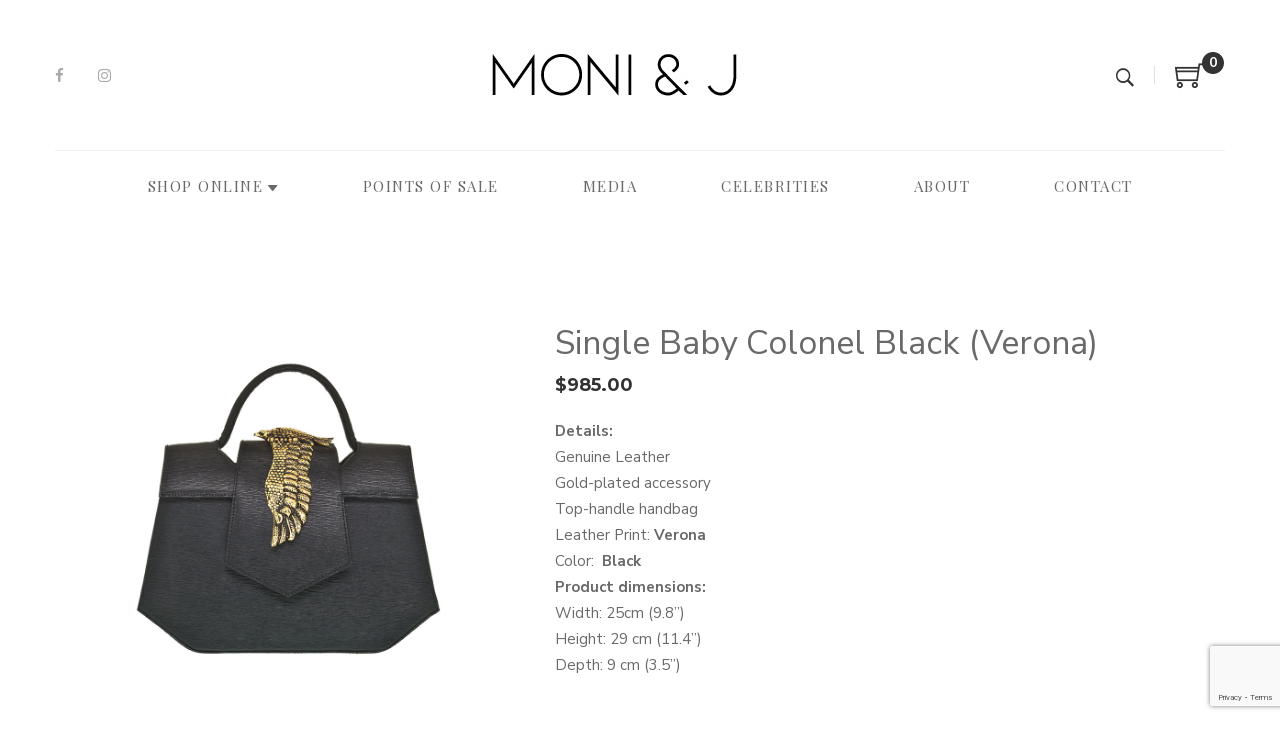

--- FILE ---
content_type: text/html; charset=UTF-8
request_url: https://www.moniandj.com/product/single-baby-colonel-black/
body_size: 20623
content:
<!DOCTYPE html>
<html lang="en-US" prefix="og: https://ogp.me/ns#">
<head>
<meta charset="UTF-8"/>
<meta name="viewport" content="width=device-width, initial-scale=1, maximum-scale=1">
<link rel="profile" href="http://gmpg.org/xfn/11" />
<link rel="shortcut icon" href="https://www.moniandj.com/ptoodsew/icon.png" />
<meta name="google-site-verification" content="LiNSmT2rWYY3h8nLAsrjI-9Osv3LfILLzU7QAVtX3iY" />
<script>window._wca = window._wca || [];</script>
<title>Single Baby Colonel Black (Verona) - Moni &amp; J</title>
<meta name="description" content="Details: Genuine Leather Gold-plated accessory Top-handle handbag Leather Print: Verona Color:  Black Product dimensions: Width: 25cm (9.8’’) Height: 29 cm (11.4’’) Depth: 9 cm (3.5’’)"/>
<meta name="robots" content="follow, index, max-snippet:-1, max-video-preview:-1, max-image-preview:large"/>
<link rel="canonical" href="https://www.moniandj.com/product/single-baby-colonel-black/" />
<meta property="og:locale" content="en_US" />
<meta property="og:type" content="product" />
<meta property="og:title" content="Single Baby Colonel Black (Verona) - Moni &amp; J" />
<meta property="og:description" content="Details: Genuine Leather Gold-plated accessory Top-handle handbag Leather Print: Verona Color:  Black Product dimensions: Width: 25cm (9.8’’) Height: 29 cm (11.4’’) Depth: 9 cm (3.5’’)" />
<meta property="og:url" content="https://www.moniandj.com/product/single-baby-colonel-black/" />
<meta property="og:site_name" content="Moni &amp; J" />
<meta property="og:updated_time" content="2022-10-21T14:26:15+03:00" />
<meta property="og:image" content="https://www.moniandj.com/ptoodsew/Single-Baby-Colonelblack.jpg" />
<meta property="og:image:secure_url" content="https://www.moniandj.com/ptoodsew/Single-Baby-Colonelblack.jpg" />
<meta property="og:image:width" content="1024" />
<meta property="og:image:height" content="1024" />
<meta property="og:image:alt" content="Single Baby Colonel Black (Verona)" />
<meta property="og:image:type" content="image/jpeg" />
<meta property="product:price:amount" content="985" />
<meta property="product:price:currency" content="USD" />
<meta name="twitter:card" content="summary_large_image" />
<meta name="twitter:title" content="Single Baby Colonel Black (Verona) - Moni &amp; J" />
<meta name="twitter:description" content="Details: Genuine Leather Gold-plated accessory Top-handle handbag Leather Print: Verona Color:  Black Product dimensions: Width: 25cm (9.8’’) Height: 29 cm (11.4’’) Depth: 9 cm (3.5’’)" />
<meta name="twitter:image" content="https://www.moniandj.com/ptoodsew/Single-Baby-Colonelblack.jpg" />
<meta name="twitter:label1" content="Price" />
<meta name="twitter:data1" content="&#036;985.00" />
<meta name="twitter:label2" content="Availability" />
<meta name="twitter:data2" content="This item is currently out of stock" />
<script type="application/ld+json" class="rank-math-schema">{"@context":"https://schema.org","@graph":[{"@type":["Store","Organization"],"@id":"https://www.moniandj.com/#organization","name":"Moni &amp; J","url":"https://www.moniandj.com","sameAs":["https://www.facebook.com/moniandj"],"email":"info@moniandj.com","logo":{"@type":"ImageObject","@id":"https://www.moniandj.com/#logo","url":"https://www.moniandj.com/ptoodsew/logo.jpg","contentUrl":"https://www.moniandj.com/ptoodsew/logo.jpg","caption":"Moni &amp; J","inLanguage":"en-US","width":"300","height":"100"},"openingHours":["Monday,Tuesday,Wednesday,Thursday,Friday,Saturday,Sunday 09:00-17:00"],"image":{"@id":"https://www.moniandj.com/#logo"}},{"@type":"WebSite","@id":"https://www.moniandj.com/#website","url":"https://www.moniandj.com","name":"Moni &amp; J","publisher":{"@id":"https://www.moniandj.com/#organization"},"inLanguage":"en-US"},{"@type":"ImageObject","@id":"https://www.moniandj.com/ptoodsew/Single-Baby-Colonelblack.jpg","url":"https://www.moniandj.com/ptoodsew/Single-Baby-Colonelblack.jpg","width":"1024","height":"1024","inLanguage":"en-US"},{"@type":"ItemPage","@id":"https://www.moniandj.com/product/single-baby-colonel-black/#webpage","url":"https://www.moniandj.com/product/single-baby-colonel-black/","name":"Single Baby Colonel Black (Verona) - Moni &amp; J","datePublished":"2021-04-23T14:39:00+03:00","dateModified":"2022-10-21T14:26:15+03:00","isPartOf":{"@id":"https://www.moniandj.com/#website"},"primaryImageOfPage":{"@id":"https://www.moniandj.com/ptoodsew/Single-Baby-Colonelblack.jpg"},"inLanguage":"en-US"},{"@type":"Product","name":"Single Baby Colonel Black (Verona) - Moni &amp; J","description":"High Quality luxury handbags. MONI &amp; J is a premium fashion and lifestyle brand designed and handcrafted for the modern active woman.","sku":"MJ SBC-blK-g","category":"Top Handle Bag","mainEntityOfPage":{"@id":"https://www.moniandj.com/product/single-baby-colonel-black/#webpage"},"image":[{"@type":"ImageObject","url":"https://www.moniandj.com/ptoodsew/Single-Baby-Colonelblack.jpg","height":"1024","width":"1024"}],"offers":{"@type":"Offer","price":"985.00","priceCurrency":"USD","priceValidUntil":"2025-12-31","availability":"https://schema.org/OutOfStock","itemCondition":"NewCondition","url":"https://www.moniandj.com/product/single-baby-colonel-black/","seller":{"@type":"Organization","@id":"https://www.moniandj.com/","name":"Moni &amp; J","url":"https://www.moniandj.com","logo":"https://www.moniandj.com/ptoodsew/logo.jpg"}},"@id":"https://www.moniandj.com/product/single-baby-colonel-black/#richSnippet"}]}</script>
<link rel='dns-prefetch' href='//www.googletagmanager.com' />
<link rel='dns-prefetch' href='//stats.wp.com' />
<link rel='dns-prefetch' href='//secure.gravatar.com' />
<link rel='dns-prefetch' href='//fonts.googleapis.com' />
<link rel='dns-prefetch' href='//v0.wordpress.com' />
<link rel='dns-prefetch' href='//c0.wp.com' />
<link rel="alternate" type="application/rss+xml" title="Moni &amp; J &raquo; Feed" href="https://www.moniandj.com/feed/" />
<link rel="alternate" type="application/rss+xml" title="Moni &amp; J &raquo; Comments Feed" href="https://www.moniandj.com/comments/feed/" />
<script src="//www.googletagmanager.com/gtag/js?id=G-GJTQPQ9D1H"  data-cfasync="false" data-wpfc-render="false" type="text/javascript" async></script>
<script data-cfasync="false" data-wpfc-render="false" type="text/javascript">
var em_version = '7.27.0';
var em_track_user = true;
var em_no_track_reason = '';
var ExactMetricsDefaultLocations = {"page_location":"https:\/\/www.moniandj.com\/product\/single-baby-colonel-black\/"};
if ( typeof ExactMetricsPrivacyGuardFilter === 'function' ) {
var ExactMetricsLocations = (typeof ExactMetricsExcludeQuery === 'object') ? ExactMetricsPrivacyGuardFilter( ExactMetricsExcludeQuery ) : ExactMetricsPrivacyGuardFilter( ExactMetricsDefaultLocations );
} else {
var ExactMetricsLocations = (typeof ExactMetricsExcludeQuery === 'object') ? ExactMetricsExcludeQuery : ExactMetricsDefaultLocations;
}
var disableStrs = [
'ga-disable-G-GJTQPQ9D1H',
];
/* Function to detect opted out users */
function __gtagTrackerIsOptedOut() {
for (var index = 0; index < disableStrs.length; index++) {
if (document.cookie.indexOf(disableStrs[index] + '=true') > -1) {
return true;
}
}
return false;
}
/* Disable tracking if the opt-out cookie exists. */
if (__gtagTrackerIsOptedOut()) {
for (var index = 0; index < disableStrs.length; index++) {
window[disableStrs[index]] = true;
}
}
/* Opt-out function */
function __gtagTrackerOptout() {
for (var index = 0; index < disableStrs.length; index++) {
document.cookie = disableStrs[index] + '=true; expires=Thu, 31 Dec 2099 23:59:59 UTC; path=/';
window[disableStrs[index]] = true;
}
}
if ('undefined' === typeof gaOptout) {
function gaOptout() {
__gtagTrackerOptout();
}
}
window.dataLayer = window.dataLayer || [];
window.ExactMetricsDualTracker = {
helpers: {},
trackers: {},
};
if (em_track_user) {
function __gtagDataLayer() {
dataLayer.push(arguments);
}
function __gtagTracker(type, name, parameters) {
if (!parameters) {
parameters = {};
}
if (parameters.send_to) {
__gtagDataLayer.apply(null, arguments);
return;
}
if (type === 'event') {
parameters.send_to = exactmetrics_frontend.v4_id;
var hookName = name;
if (typeof parameters['event_category'] !== 'undefined') {
hookName = parameters['event_category'] + ':' + name;
}
if (typeof ExactMetricsDualTracker.trackers[hookName] !== 'undefined') {
ExactMetricsDualTracker.trackers[hookName](parameters);
} else {
__gtagDataLayer('event', name, parameters);
}
} else {
__gtagDataLayer.apply(null, arguments);
}
}
__gtagTracker('js', new Date());
__gtagTracker('set', {
'developer_id.dNDMyYj': true,
});
if ( ExactMetricsLocations.page_location ) {
__gtagTracker('set', ExactMetricsLocations);
}
__gtagTracker('config', 'G-GJTQPQ9D1H', {"forceSSL":"true"} );
window.gtag = __gtagTracker;										(function () {
/* https://developers.google.com/analytics/devguides/collection/analyticsjs/ */
/* ga and __gaTracker compatibility shim. */
var noopfn = function () {
return null;
};
var newtracker = function () {
return new Tracker();
};
var Tracker = function () {
return null;
};
var p = Tracker.prototype;
p.get = noopfn;
p.set = noopfn;
p.send = function () {
var args = Array.prototype.slice.call(arguments);
args.unshift('send');
__gaTracker.apply(null, args);
};
var __gaTracker = function () {
var len = arguments.length;
if (len === 0) {
return;
}
var f = arguments[len - 1];
if (typeof f !== 'object' || f === null || typeof f.hitCallback !== 'function') {
if ('send' === arguments[0]) {
var hitConverted, hitObject = false, action;
if ('event' === arguments[1]) {
if ('undefined' !== typeof arguments[3]) {
hitObject = {
'eventAction': arguments[3],
'eventCategory': arguments[2],
'eventLabel': arguments[4],
'value': arguments[5] ? arguments[5] : 1,
}
}
}
if ('pageview' === arguments[1]) {
if ('undefined' !== typeof arguments[2]) {
hitObject = {
'eventAction': 'page_view',
'page_path': arguments[2],
}
}
}
if (typeof arguments[2] === 'object') {
hitObject = arguments[2];
}
if (typeof arguments[5] === 'object') {
Object.assign(hitObject, arguments[5]);
}
if ('undefined' !== typeof arguments[1].hitType) {
hitObject = arguments[1];
if ('pageview' === hitObject.hitType) {
hitObject.eventAction = 'page_view';
}
}
if (hitObject) {
action = 'timing' === arguments[1].hitType ? 'timing_complete' : hitObject.eventAction;
hitConverted = mapArgs(hitObject);
__gtagTracker('event', action, hitConverted);
}
}
return;
}
function mapArgs(args) {
var arg, hit = {};
var gaMap = {
'eventCategory': 'event_category',
'eventAction': 'event_action',
'eventLabel': 'event_label',
'eventValue': 'event_value',
'nonInteraction': 'non_interaction',
'timingCategory': 'event_category',
'timingVar': 'name',
'timingValue': 'value',
'timingLabel': 'event_label',
'page': 'page_path',
'location': 'page_location',
'title': 'page_title',
'referrer' : 'page_referrer',
};
for (arg in args) {
if (!(!args.hasOwnProperty(arg) || !gaMap.hasOwnProperty(arg))) {
hit[gaMap[arg]] = args[arg];
} else {
hit[arg] = args[arg];
}
}
return hit;
}
try {
f.hitCallback();
} catch (ex) {
}
};
__gaTracker.create = newtracker;
__gaTracker.getByName = newtracker;
__gaTracker.getAll = function () {
return [];
};
__gaTracker.remove = noopfn;
__gaTracker.loaded = true;
window['__gaTracker'] = __gaTracker;
})();
} else {
console.log("");
(function () {
function __gtagTracker() {
return null;
}
window['__gtagTracker'] = __gtagTracker;
window['gtag'] = __gtagTracker;
})();
}
</script>
<script type="text/javascript">
/* <![CDATA[ */
window._wpemojiSettings = {"baseUrl":"https:\/\/s.w.org\/images\/core\/emoji\/15.0.3\/72x72\/","ext":".png","svgUrl":"https:\/\/s.w.org\/images\/core\/emoji\/15.0.3\/svg\/","svgExt":".svg","source":{"concatemoji":"https:\/\/www.moniandj.com\/agroativ\/js\/wp-emoji-release.min.js?ver=c9791472a9f9462367d77d2266107292"}};
/*! This file is auto-generated */
!function(i,n){var o,s,e;function c(e){try{var t={supportTests:e,timestamp:(new Date).valueOf()};sessionStorage.setItem(o,JSON.stringify(t))}catch(e){}}function p(e,t,n){e.clearRect(0,0,e.canvas.width,e.canvas.height),e.fillText(t,0,0);var t=new Uint32Array(e.getImageData(0,0,e.canvas.width,e.canvas.height).data),r=(e.clearRect(0,0,e.canvas.width,e.canvas.height),e.fillText(n,0,0),new Uint32Array(e.getImageData(0,0,e.canvas.width,e.canvas.height).data));return t.every(function(e,t){return e===r[t]})}function u(e,t,n){switch(t){case"flag":return n(e,"\ud83c\udff3\ufe0f\u200d\u26a7\ufe0f","\ud83c\udff3\ufe0f\u200b\u26a7\ufe0f")?!1:!n(e,"\ud83c\uddfa\ud83c\uddf3","\ud83c\uddfa\u200b\ud83c\uddf3")&&!n(e,"\ud83c\udff4\udb40\udc67\udb40\udc62\udb40\udc65\udb40\udc6e\udb40\udc67\udb40\udc7f","\ud83c\udff4\u200b\udb40\udc67\u200b\udb40\udc62\u200b\udb40\udc65\u200b\udb40\udc6e\u200b\udb40\udc67\u200b\udb40\udc7f");case"emoji":return!n(e,"\ud83d\udc26\u200d\u2b1b","\ud83d\udc26\u200b\u2b1b")}return!1}function f(e,t,n){var r="undefined"!=typeof WorkerGlobalScope&&self instanceof WorkerGlobalScope?new OffscreenCanvas(300,150):i.createElement("canvas"),a=r.getContext("2d",{willReadFrequently:!0}),o=(a.textBaseline="top",a.font="600 32px Arial",{});return e.forEach(function(e){o[e]=t(a,e,n)}),o}function t(e){var t=i.createElement("script");t.src=e,t.defer=!0,i.head.appendChild(t)}"undefined"!=typeof Promise&&(o="wpEmojiSettingsSupports",s=["flag","emoji"],n.supports={everything:!0,everythingExceptFlag:!0},e=new Promise(function(e){i.addEventListener("DOMContentLoaded",e,{once:!0})}),new Promise(function(t){var n=function(){try{var e=JSON.parse(sessionStorage.getItem(o));if("object"==typeof e&&"number"==typeof e.timestamp&&(new Date).valueOf()<e.timestamp+604800&&"object"==typeof e.supportTests)return e.supportTests}catch(e){}return null}();if(!n){if("undefined"!=typeof Worker&&"undefined"!=typeof OffscreenCanvas&&"undefined"!=typeof URL&&URL.createObjectURL&&"undefined"!=typeof Blob)try{var e="postMessage("+f.toString()+"("+[JSON.stringify(s),u.toString(),p.toString()].join(",")+"));",r=new Blob([e],{type:"text/javascript"}),a=new Worker(URL.createObjectURL(r),{name:"wpTestEmojiSupports"});return void(a.onmessage=function(e){c(n=e.data),a.terminate(),t(n)})}catch(e){}c(n=f(s,u,p))}t(n)}).then(function(e){for(var t in e)n.supports[t]=e[t],n.supports.everything=n.supports.everything&&n.supports[t],"flag"!==t&&(n.supports.everythingExceptFlag=n.supports.everythingExceptFlag&&n.supports[t]);n.supports.everythingExceptFlag=n.supports.everythingExceptFlag&&!n.supports.flag,n.DOMReady=!1,n.readyCallback=function(){n.DOMReady=!0}}).then(function(){return e}).then(function(){var e;n.supports.everything||(n.readyCallback(),(e=n.source||{}).concatemoji?t(e.concatemoji):e.wpemoji&&e.twemoji&&(t(e.twemoji),t(e.wpemoji)))}))}((window,document),window._wpemojiSettings);
/* ]]> */
</script>
<link crossorigin="anonymous" rel='stylesheet' id='gsf_google-fonts-css' href='https://fonts.googleapis.com/css?family=Nunito+Sans%3A300%2Cregular%2C700%2C800%2C900%7CMontserrat%3Aregular%2C600%2C700%7CPlayfair+Display%3A400%2C400i%2C700%2C700i&#038;subset=latin&#038;ver=c9791472a9f9462367d77d2266107292' type='text/css' media='all' />
<link rel="stylesheet" type="text/css" href="//www.moniandj.com/mipocheg/cache/wpfc-minified/ehodmjn8/60yht.css" media="all"/>
<!--[if IE]>
<link rel='stylesheet' id='mailchimpSF_ie_css-css' href='https://www.moniandj.com/arukryrd/mailchimp/css/ie.css?ver=c9791472a9f9462367d77d2266107292' type='text/css' media='all' />
<![endif]-->
<style id='wp-emoji-styles-inline-css' type='text/css'>
img.wp-smiley, img.emoji {
display: inline !important;
border: none !important;
box-shadow: none !important;
height: 1em !important;
width: 1em !important;
margin: 0 0.07em !important;
vertical-align: -0.1em !important;
background: none !important;
padding: 0 !important;
}
</style>
<link rel='stylesheet' id='wp-block-library-css' href='https://c0.wp.com/c/6.5.5/wp-includes/css/dist/block-library/style.min.css' type='text/css' media='all' />
<style id='wp-block-library-inline-css' type='text/css'>
.has-text-align-justify{text-align:justify;}
</style>
<style id='wp-block-library-theme-inline-css' type='text/css'>
.wp-block-audio figcaption{color:#555;font-size:13px;text-align:center}.is-dark-theme .wp-block-audio figcaption{color:#ffffffa6}.wp-block-audio{margin:0 0 1em}.wp-block-code{border:1px solid #ccc;border-radius:4px;font-family:Menlo,Consolas,monaco,monospace;padding:.8em 1em}.wp-block-embed figcaption{color:#555;font-size:13px;text-align:center}.is-dark-theme .wp-block-embed figcaption{color:#ffffffa6}.wp-block-embed{margin:0 0 1em}.blocks-gallery-caption{color:#555;font-size:13px;text-align:center}.is-dark-theme .blocks-gallery-caption{color:#ffffffa6}.wp-block-image figcaption{color:#555;font-size:13px;text-align:center}.is-dark-theme .wp-block-image figcaption{color:#ffffffa6}.wp-block-image{margin:0 0 1em}.wp-block-pullquote{border-bottom:4px solid;border-top:4px solid;color:currentColor;margin-bottom:1.75em}.wp-block-pullquote cite,.wp-block-pullquote footer,.wp-block-pullquote__citation{color:currentColor;font-size:.8125em;font-style:normal;text-transform:uppercase}.wp-block-quote{border-left:.25em solid;margin:0 0 1.75em;padding-left:1em}.wp-block-quote cite,.wp-block-quote footer{color:currentColor;font-size:.8125em;font-style:normal;position:relative}.wp-block-quote.has-text-align-right{border-left:none;border-right:.25em solid;padding-left:0;padding-right:1em}.wp-block-quote.has-text-align-center{border:none;padding-left:0}.wp-block-quote.is-large,.wp-block-quote.is-style-large,.wp-block-quote.is-style-plain{border:none}.wp-block-search .wp-block-search__label{font-weight:700}.wp-block-search__button{border:1px solid #ccc;padding:.375em .625em}:where(.wp-block-group.has-background){padding:1.25em 2.375em}.wp-block-separator.has-css-opacity{opacity:.4}.wp-block-separator{border:none;border-bottom:2px solid;margin-left:auto;margin-right:auto}.wp-block-separator.has-alpha-channel-opacity{opacity:1}.wp-block-separator:not(.is-style-wide):not(.is-style-dots){width:100px}.wp-block-separator.has-background:not(.is-style-dots){border-bottom:none;height:1px}.wp-block-separator.has-background:not(.is-style-wide):not(.is-style-dots){height:2px}.wp-block-table{margin:0 0 1em}.wp-block-table td,.wp-block-table th{word-break:normal}.wp-block-table figcaption{color:#555;font-size:13px;text-align:center}.is-dark-theme .wp-block-table figcaption{color:#ffffffa6}.wp-block-video figcaption{color:#555;font-size:13px;text-align:center}.is-dark-theme .wp-block-video figcaption{color:#ffffffa6}.wp-block-video{margin:0 0 1em}.wp-block-template-part.has-background{margin-bottom:0;margin-top:0;padding:1.25em 2.375em}
</style>
<link rel='stylesheet' id='mediaelement-css' href='https://c0.wp.com/c/6.5.5/wp-includes/js/mediaelement/mediaelementplayer-legacy.min.css' type='text/css' media='all' />
<link rel='stylesheet' id='wp-mediaelement-css' href='https://c0.wp.com/c/6.5.5/wp-includes/js/mediaelement/wp-mediaelement.min.css' type='text/css' media='all' />
<style id='jetpack-sharing-buttons-style-inline-css' type='text/css'>
.jetpack-sharing-buttons__services-list{display:flex;flex-direction:row;flex-wrap:wrap;gap:0;list-style-type:none;margin:5px;padding:0}.jetpack-sharing-buttons__services-list.has-small-icon-size{font-size:12px}.jetpack-sharing-buttons__services-list.has-normal-icon-size{font-size:16px}.jetpack-sharing-buttons__services-list.has-large-icon-size{font-size:24px}.jetpack-sharing-buttons__services-list.has-huge-icon-size{font-size:36px}@media print{.jetpack-sharing-buttons__services-list{display:none!important}}.editor-styles-wrapper .wp-block-jetpack-sharing-buttons{gap:0;padding-inline-start:0}ul.jetpack-sharing-buttons__services-list.has-background{padding:1.25em 2.375em}
</style>
<style id='rank-math-toc-block-style-inline-css' type='text/css'>
.wp-block-rank-math-toc-block nav ol{counter-reset:item}.wp-block-rank-math-toc-block nav ol li{display:block}.wp-block-rank-math-toc-block nav ol li:before{content:counters(item, ".") ". ";counter-increment:item}
</style>
<style id='classic-theme-styles-inline-css' type='text/css'>
/*! This file is auto-generated */
.wp-block-button__link{color:#fff;background-color:#32373c;border-radius:9999px;box-shadow:none;text-decoration:none;padding:calc(.667em + 2px) calc(1.333em + 2px);font-size:1.125em}.wp-block-file__button{background:#32373c;color:#fff;text-decoration:none}
</style>
<style id='global-styles-inline-css' type='text/css'>
body{--wp--preset--color--black: #000000;--wp--preset--color--cyan-bluish-gray: #abb8c3;--wp--preset--color--white: #ffffff;--wp--preset--color--pale-pink: #f78da7;--wp--preset--color--vivid-red: #cf2e2e;--wp--preset--color--luminous-vivid-orange: #ff6900;--wp--preset--color--luminous-vivid-amber: #fcb900;--wp--preset--color--light-green-cyan: #7bdcb5;--wp--preset--color--vivid-green-cyan: #00d084;--wp--preset--color--pale-cyan-blue: #8ed1fc;--wp--preset--color--vivid-cyan-blue: #0693e3;--wp--preset--color--vivid-purple: #9b51e0;--wp--preset--gradient--vivid-cyan-blue-to-vivid-purple: linear-gradient(135deg,rgba(6,147,227,1) 0%,rgb(155,81,224) 100%);--wp--preset--gradient--light-green-cyan-to-vivid-green-cyan: linear-gradient(135deg,rgb(122,220,180) 0%,rgb(0,208,130) 100%);--wp--preset--gradient--luminous-vivid-amber-to-luminous-vivid-orange: linear-gradient(135deg,rgba(252,185,0,1) 0%,rgba(255,105,0,1) 100%);--wp--preset--gradient--luminous-vivid-orange-to-vivid-red: linear-gradient(135deg,rgba(255,105,0,1) 0%,rgb(207,46,46) 100%);--wp--preset--gradient--very-light-gray-to-cyan-bluish-gray: linear-gradient(135deg,rgb(238,238,238) 0%,rgb(169,184,195) 100%);--wp--preset--gradient--cool-to-warm-spectrum: linear-gradient(135deg,rgb(74,234,220) 0%,rgb(151,120,209) 20%,rgb(207,42,186) 40%,rgb(238,44,130) 60%,rgb(251,105,98) 80%,rgb(254,248,76) 100%);--wp--preset--gradient--blush-light-purple: linear-gradient(135deg,rgb(255,206,236) 0%,rgb(152,150,240) 100%);--wp--preset--gradient--blush-bordeaux: linear-gradient(135deg,rgb(254,205,165) 0%,rgb(254,45,45) 50%,rgb(107,0,62) 100%);--wp--preset--gradient--luminous-dusk: linear-gradient(135deg,rgb(255,203,112) 0%,rgb(199,81,192) 50%,rgb(65,88,208) 100%);--wp--preset--gradient--pale-ocean: linear-gradient(135deg,rgb(255,245,203) 0%,rgb(182,227,212) 50%,rgb(51,167,181) 100%);--wp--preset--gradient--electric-grass: linear-gradient(135deg,rgb(202,248,128) 0%,rgb(113,206,126) 100%);--wp--preset--gradient--midnight: linear-gradient(135deg,rgb(2,3,129) 0%,rgb(40,116,252) 100%);--wp--preset--font-size--small: 13px;--wp--preset--font-size--medium: 20px;--wp--preset--font-size--large: 36px;--wp--preset--font-size--x-large: 42px;--wp--preset--spacing--20: 0.44rem;--wp--preset--spacing--30: 0.67rem;--wp--preset--spacing--40: 1rem;--wp--preset--spacing--50: 1.5rem;--wp--preset--spacing--60: 2.25rem;--wp--preset--spacing--70: 3.38rem;--wp--preset--spacing--80: 5.06rem;--wp--preset--shadow--natural: 6px 6px 9px rgba(0, 0, 0, 0.2);--wp--preset--shadow--deep: 12px 12px 50px rgba(0, 0, 0, 0.4);--wp--preset--shadow--sharp: 6px 6px 0px rgba(0, 0, 0, 0.2);--wp--preset--shadow--outlined: 6px 6px 0px -3px rgba(255, 255, 255, 1), 6px 6px rgba(0, 0, 0, 1);--wp--preset--shadow--crisp: 6px 6px 0px rgba(0, 0, 0, 1);}:where(.is-layout-flex){gap: 0.5em;}:where(.is-layout-grid){gap: 0.5em;}body .is-layout-flex{display: flex;}body .is-layout-flex{flex-wrap: wrap;align-items: center;}body .is-layout-flex > *{margin: 0;}body .is-layout-grid{display: grid;}body .is-layout-grid > *{margin: 0;}:where(.wp-block-columns.is-layout-flex){gap: 2em;}:where(.wp-block-columns.is-layout-grid){gap: 2em;}:where(.wp-block-post-template.is-layout-flex){gap: 1.25em;}:where(.wp-block-post-template.is-layout-grid){gap: 1.25em;}.has-black-color{color: var(--wp--preset--color--black) !important;}.has-cyan-bluish-gray-color{color: var(--wp--preset--color--cyan-bluish-gray) !important;}.has-white-color{color: var(--wp--preset--color--white) !important;}.has-pale-pink-color{color: var(--wp--preset--color--pale-pink) !important;}.has-vivid-red-color{color: var(--wp--preset--color--vivid-red) !important;}.has-luminous-vivid-orange-color{color: var(--wp--preset--color--luminous-vivid-orange) !important;}.has-luminous-vivid-amber-color{color: var(--wp--preset--color--luminous-vivid-amber) !important;}.has-light-green-cyan-color{color: var(--wp--preset--color--light-green-cyan) !important;}.has-vivid-green-cyan-color{color: var(--wp--preset--color--vivid-green-cyan) !important;}.has-pale-cyan-blue-color{color: var(--wp--preset--color--pale-cyan-blue) !important;}.has-vivid-cyan-blue-color{color: var(--wp--preset--color--vivid-cyan-blue) !important;}.has-vivid-purple-color{color: var(--wp--preset--color--vivid-purple) !important;}.has-black-background-color{background-color: var(--wp--preset--color--black) !important;}.has-cyan-bluish-gray-background-color{background-color: var(--wp--preset--color--cyan-bluish-gray) !important;}.has-white-background-color{background-color: var(--wp--preset--color--white) !important;}.has-pale-pink-background-color{background-color: var(--wp--preset--color--pale-pink) !important;}.has-vivid-red-background-color{background-color: var(--wp--preset--color--vivid-red) !important;}.has-luminous-vivid-orange-background-color{background-color: var(--wp--preset--color--luminous-vivid-orange) !important;}.has-luminous-vivid-amber-background-color{background-color: var(--wp--preset--color--luminous-vivid-amber) !important;}.has-light-green-cyan-background-color{background-color: var(--wp--preset--color--light-green-cyan) !important;}.has-vivid-green-cyan-background-color{background-color: var(--wp--preset--color--vivid-green-cyan) !important;}.has-pale-cyan-blue-background-color{background-color: var(--wp--preset--color--pale-cyan-blue) !important;}.has-vivid-cyan-blue-background-color{background-color: var(--wp--preset--color--vivid-cyan-blue) !important;}.has-vivid-purple-background-color{background-color: var(--wp--preset--color--vivid-purple) !important;}.has-black-border-color{border-color: var(--wp--preset--color--black) !important;}.has-cyan-bluish-gray-border-color{border-color: var(--wp--preset--color--cyan-bluish-gray) !important;}.has-white-border-color{border-color: var(--wp--preset--color--white) !important;}.has-pale-pink-border-color{border-color: var(--wp--preset--color--pale-pink) !important;}.has-vivid-red-border-color{border-color: var(--wp--preset--color--vivid-red) !important;}.has-luminous-vivid-orange-border-color{border-color: var(--wp--preset--color--luminous-vivid-orange) !important;}.has-luminous-vivid-amber-border-color{border-color: var(--wp--preset--color--luminous-vivid-amber) !important;}.has-light-green-cyan-border-color{border-color: var(--wp--preset--color--light-green-cyan) !important;}.has-vivid-green-cyan-border-color{border-color: var(--wp--preset--color--vivid-green-cyan) !important;}.has-pale-cyan-blue-border-color{border-color: var(--wp--preset--color--pale-cyan-blue) !important;}.has-vivid-cyan-blue-border-color{border-color: var(--wp--preset--color--vivid-cyan-blue) !important;}.has-vivid-purple-border-color{border-color: var(--wp--preset--color--vivid-purple) !important;}.has-vivid-cyan-blue-to-vivid-purple-gradient-background{background: var(--wp--preset--gradient--vivid-cyan-blue-to-vivid-purple) !important;}.has-light-green-cyan-to-vivid-green-cyan-gradient-background{background: var(--wp--preset--gradient--light-green-cyan-to-vivid-green-cyan) !important;}.has-luminous-vivid-amber-to-luminous-vivid-orange-gradient-background{background: var(--wp--preset--gradient--luminous-vivid-amber-to-luminous-vivid-orange) !important;}.has-luminous-vivid-orange-to-vivid-red-gradient-background{background: var(--wp--preset--gradient--luminous-vivid-orange-to-vivid-red) !important;}.has-very-light-gray-to-cyan-bluish-gray-gradient-background{background: var(--wp--preset--gradient--very-light-gray-to-cyan-bluish-gray) !important;}.has-cool-to-warm-spectrum-gradient-background{background: var(--wp--preset--gradient--cool-to-warm-spectrum) !important;}.has-blush-light-purple-gradient-background{background: var(--wp--preset--gradient--blush-light-purple) !important;}.has-blush-bordeaux-gradient-background{background: var(--wp--preset--gradient--blush-bordeaux) !important;}.has-luminous-dusk-gradient-background{background: var(--wp--preset--gradient--luminous-dusk) !important;}.has-pale-ocean-gradient-background{background: var(--wp--preset--gradient--pale-ocean) !important;}.has-electric-grass-gradient-background{background: var(--wp--preset--gradient--electric-grass) !important;}.has-midnight-gradient-background{background: var(--wp--preset--gradient--midnight) !important;}.has-small-font-size{font-size: var(--wp--preset--font-size--small) !important;}.has-medium-font-size{font-size: var(--wp--preset--font-size--medium) !important;}.has-large-font-size{font-size: var(--wp--preset--font-size--large) !important;}.has-x-large-font-size{font-size: var(--wp--preset--font-size--x-large) !important;}
.wp-block-navigation a:where(:not(.wp-element-button)){color: inherit;}
:where(.wp-block-post-template.is-layout-flex){gap: 1.25em;}:where(.wp-block-post-template.is-layout-grid){gap: 1.25em;}
:where(.wp-block-columns.is-layout-flex){gap: 2em;}:where(.wp-block-columns.is-layout-grid){gap: 2em;}
.wp-block-pullquote{font-size: 1.5em;line-height: 1.6;}
</style>
<link rel="stylesheet" type="text/css" href="//www.moniandj.com/mipocheg/cache/wpfc-minified/lw2zefoy/9qjv0.css" media="all"/>
<link rel='stylesheet' id='woocommerce-layout-css' href='https://c0.wp.com/p/woocommerce/9.0.1/assets/css/woocommerce-layout.css' type='text/css' media='all' />
<style id='woocommerce-layout-inline-css' type='text/css'>
.infinite-scroll .woocommerce-pagination {
display: none;
}
</style>
<link rel='stylesheet' id='woocommerce-smallscreen-css' href='https://c0.wp.com/p/woocommerce/9.0.1/assets/css/woocommerce-smallscreen.css' type='text/css' media='only screen and (max-width: 768px)' />
<link rel='stylesheet' id='woocommerce-general-css' href='https://c0.wp.com/p/woocommerce/9.0.1/assets/css/woocommerce.css' type='text/css' media='all' />
<style id='woocommerce-inline-inline-css' type='text/css'>
.woocommerce form .form-row .required { visibility: visible; }
</style>
<link rel="stylesheet" type="text/css" href="//www.moniandj.com/mipocheg/cache/wpfc-minified/jnhqtz0g/9qk5l.css" media="all"/>
<style id='gsf_main-inline-css' type='text/css'>
body {
background-color: #fff !important
}				.site-loading {
background-color: #fff !important;
}                        .top-drawer-content {
padding-top: 10px;                            padding-bottom: 10px;
}                        #primary-content {
padding-left: 0px;                            padding-right: 0px;                            padding-top: 70px;                            padding-bottom: 70px;
}                        @media (max-width: 991px) {
#primary-content {
padding-left: 15px;                            padding-right: 15px;                            padding-top: 50px;                            padding-bottom: 50px;
}
}
.thumbnail-size-thumbnail:before {
padding-bottom: 100%;
}                .thumbnail-size-medium:before {
padding-bottom: 100%;
}                .thumbnail-size-large:before {
padding-bottom: 100%;
}                .thumbnail-size-1536x1536:before {
padding-bottom: 100%;
}                .thumbnail-size-2048x2048:before {
padding-bottom: 100%;
}                .thumbnail-size-woocommerce_thumbnail:before {
padding-bottom: 125.09090909091%;
}                .thumbnail-size-woocommerce_gallery_thumbnail:before {
padding-bottom: 100%;
}.vc_custom_1551946600809{background-image: url(http://www.moniandj.com/ptoodsew/collections2.jpg?id=5488) !important;background-position: center !important;background-repeat: no-repeat !important;background-size: cover !important;}.payment-method .wpb_single_image
{
max-width:46px;
display:inline-block;
margin-right:10px;
}
.payment-method, #footer-copy
{
margin-right: 100px !important; 
margin-left: 100px !important;
}
@media screen and (max-width: 640px)
{
.payment-method, #footer-copy
{
margin-right: 0 !important; 
margin-left: 0 !important;
}
.payment-method .wpb_single_image
{
margin-right:5px;
}
.center-mobile
{
text-align:center !important;
margin-bottom:20px  !important;
}
}.vc_custom_1521428339406{margin-top: -1px !important;border-top-width: 1px !important;padding-right: 100px !important;padding-left: 100px !important;border-top-color: #efefef !important;border-top-style: solid !important;}.vc_custom_1551958744207{margin-top: -1px !important;}.vc_custom_1551958736462{margin-top: -1px !important;}.vc_custom_1559819805445{margin-bottom: 0px !important;border-bottom-width: 0px !important;padding-bottom: 0px !important;}                .canvas-overlay {
cursor: url(https://www.moniandj.com/bemtorir/assets/images/close.png) 15 15, default;
}.layout-grid .product-skin-07 .product-name {
font-family: 'Playfair Display';
letter-spacing: 0.003em;
}
.main-footer-wrapper .widget-title {
font-family: 'Playfair Display';
font-weight: normal;
}
.canvas-sidebar-inner .search-form
{
display:none;
}
.single-product-image-thumb .owl-stage
{
max-width: 100% !important;
}
</style>
<link rel="stylesheet" type="text/css" href="//www.moniandj.com/mipocheg/cache/wpfc-minified/dhrlmqwl/9qk5l.css" media="all"/>
<link rel='stylesheet' id='jetpack_css-css' href='https://c0.wp.com/p/jetpack/13.5/css/jetpack.css' type='text/css' media='all' />
<script type="text/javascript" id="woocommerce-google-analytics-integration-gtag-js-after">
/* <![CDATA[ */
/* Google Analytics for WooCommerce (gtag.js) */
window.dataLayer = window.dataLayer || [];
function gtag(){dataLayer.push(arguments);}
// Set up default consent state.
for ( const mode of [{"analytics_storage":"denied","ad_storage":"denied","ad_user_data":"denied","ad_personalization":"denied","region":["AT","BE","BG","HR","CY","CZ","DK","EE","FI","FR","DE","GR","HU","IS","IE","IT","LV","LI","LT","LU","MT","NL","NO","PL","PT","RO","SK","SI","ES","SE","GB","CH"]}] || [] ) {
gtag( "consent", "default", { "wait_for_update": 500, ...mode } );
}
gtag("js", new Date());
gtag("set", "developer_id.dOGY3NW", true);
gtag("config", "UA-13283803-47", {"track_404":true,"allow_google_signals":false,"logged_in":false,"linker":{"domains":[],"allow_incoming":false},"custom_map":{"dimension1":"logged_in"}});
/* ]]> */
</script>
<script type="text/javascript" src="https://c0.wp.com/c/6.5.5/wp-includes/js/jquery/jquery.min.js" id="jquery-core-js"></script>
<script type="text/javascript" src="https://c0.wp.com/c/6.5.5/wp-includes/js/jquery/jquery-migrate.min.js" id="jquery-migrate-js"></script>
<script src='//www.moniandj.com/mipocheg/cache/wpfc-minified/6kjauhju/9qjv1.js' type="text/javascript"></script>
<script type="text/javascript" src="https://c0.wp.com/c/6.5.5/wp-includes/js/jquery/jquery.form.min.js" id="jquery-form-js"></script>
<script type="text/javascript" id="mailchimpSF_main_js-js-extra">
/* <![CDATA[ */
var mailchimpSF = {"ajax_url":"https:\/\/www.moniandj.com\/"};
/* ]]> */
</script>
<script src='//www.moniandj.com/mipocheg/cache/wpfc-minified/dhxbuys8/9qjv1.js' type="text/javascript"></script>
<script data-cfasync="false" data-wpfc-render="false" type="text/javascript" id='exactmetrics-frontend-script-js-extra'>/* <![CDATA[ */
var exactmetrics_frontend = {"js_events_tracking":"true","download_extensions":"zip,mp3,mpeg,pdf,docx,pptx,xlsx,rar","inbound_paths":"[{\"path\":\"\\\/go\\\/\",\"label\":\"affiliate\"},{\"path\":\"\\\/recommend\\\/\",\"label\":\"affiliate\"}]","home_url":"https:\/\/www.moniandj.com","hash_tracking":"false","v4_id":"G-GJTQPQ9D1H"};/* ]]> */
</script>
<script src='//www.moniandj.com/mipocheg/cache/wpfc-minified/fdzmmm3b/9qjv1.js' type="text/javascript"></script>
<script type="text/javascript" src="https://c0.wp.com/p/woocommerce/9.0.1/assets/js/jquery-blockui/jquery.blockUI.min.js" id="jquery-blockui-js" data-wp-strategy="defer"></script>
<script type="text/javascript" id="wc-add-to-cart-js-extra">
/* <![CDATA[ */
var wc_add_to_cart_params = {"ajax_url":"\/site-access\/admin-ajax.php","wc_ajax_url":"\/?wc-ajax=%%endpoint%%","i18n_view_cart":"View cart","cart_url":"https:\/\/www.moniandj.com\/cart\/","is_cart":"","cart_redirect_after_add":"no"};
/* ]]> */
</script>
<script type="text/javascript" src="https://c0.wp.com/p/woocommerce/9.0.1/assets/js/frontend/add-to-cart.min.js" id="wc-add-to-cart-js" data-wp-strategy="defer"></script>
<script type="text/javascript" id="wc-single-product-js-extra">
/* <![CDATA[ */
var wc_single_product_params = {"i18n_required_rating_text":"Please select a rating","review_rating_required":"yes","flexslider":{"rtl":false,"animation":"slide","smoothHeight":true,"directionNav":false,"controlNav":"thumbnails","slideshow":false,"animationSpeed":500,"animationLoop":false,"allowOneSlide":false},"zoom_enabled":"","zoom_options":[],"photoswipe_enabled":"","photoswipe_options":{"shareEl":false,"closeOnScroll":false,"history":false,"hideAnimationDuration":0,"showAnimationDuration":0},"flexslider_enabled":""};
/* ]]> */
</script>
<script type="text/javascript" src="https://c0.wp.com/p/woocommerce/9.0.1/assets/js/frontend/single-product.min.js" id="wc-single-product-js" defer="defer" data-wp-strategy="defer"></script>
<script type="text/javascript" src="https://c0.wp.com/p/woocommerce/9.0.1/assets/js/js-cookie/js.cookie.min.js" id="js-cookie-js" defer="defer" data-wp-strategy="defer"></script>
<script type="text/javascript" id="woocommerce-js-extra">
/* <![CDATA[ */
var woocommerce_params = {"ajax_url":"\/site-access\/admin-ajax.php","wc_ajax_url":"\/?wc-ajax=%%endpoint%%"};
/* ]]> */
</script>
<script type="text/javascript" src="https://c0.wp.com/p/woocommerce/9.0.1/assets/js/frontend/woocommerce.min.js" id="woocommerce-js" defer="defer" data-wp-strategy="defer"></script>
<script src='//www.moniandj.com/mipocheg/cache/wpfc-minified/jpzngpoy/9qjv1.js' type="text/javascript"></script>
<script type="text/javascript" src="https://stats.wp.com/s-202429.js" id="woocommerce-analytics-js" defer="defer" data-wp-strategy="defer"></script>
<script></script><link rel="https://api.w.org/" href="https://www.moniandj.com/wp-json/" /><link rel="alternate" type="application/json" href="https://www.moniandj.com/wp-json/wp/v2/product/14014" /><link rel="EditURI" type="application/rsd+xml" title="RSD" href="https://www.moniandj.com/xmlrpc.php?rsd" />
<link rel="alternate" type="application/json+oembed" href="https://www.moniandj.com/wp-json/oembed/1.0/embed?url=https%3A%2F%2Fwww.moniandj.com%2Fproduct%2Fsingle-baby-colonel-black%2F" />
<link rel="alternate" type="text/xml+oembed" href="https://www.moniandj.com/wp-json/oembed/1.0/embed?url=https%3A%2F%2Fwww.moniandj.com%2Fproduct%2Fsingle-baby-colonel-black%2F&#038;format=xml" />
<script async src="https://www.googletagmanager.com/gtag/js?id=G-2YT4V57MYD"></script>
<script>
window.dataLayer = window.dataLayer || [];
function gtag(){dataLayer.push(arguments);}
gtag('js', new Date());
gtag('config', 'G-2YT4V57MYD');
</script>	<style>img#wpstats{display:none}</style>
<style type="text/css" id="g5plus-custom-js"></style>	<noscript><style>.woocommerce-product-gallery{ opacity: 1 !important; }</style></noscript>
<script  type="text/javascript">
!function(f,b,e,v,n,t,s){if(f.fbq)return;n=f.fbq=function(){n.callMethod?
n.callMethod.apply(n,arguments):n.queue.push(arguments)};if(!f._fbq)f._fbq=n;
n.push=n;n.loaded=!0;n.version='2.0';n.queue=[];t=b.createElement(e);t.async=!0;
t.src=v;s=b.getElementsByTagName(e)[0];s.parentNode.insertBefore(t,s)}(window,
document,'script','https://connect.facebook.net/en_US/fbevents.js');
</script>
<script  type="text/javascript">
fbq('init', '400384527134332', {}, {
"agent": "woocommerce-9.0.1-3.2.4"
});
fbq( 'track', 'PageView', {
"source": "woocommerce",
"version": "9.0.1",
"pluginVersion": "3.2.4"
} );
document.addEventListener( 'DOMContentLoaded', function() {
// Insert placeholder for events injected when a product is added to the cart through AJAX.
document.body.insertAdjacentHTML( 'beforeend', '<div class=\"wc-facebook-pixel-event-placeholder\"></div>' );
}, false );
</script>
<link rel="amphtml" href="https://www.moniandj.com/product/single-baby-colonel-black/amp/">
<script>function setREVStartSize(e){
//window.requestAnimationFrame(function() {
window.RSIW = window.RSIW===undefined ? window.innerWidth : window.RSIW;
window.RSIH = window.RSIH===undefined ? window.innerHeight : window.RSIH;
try {
var pw = document.getElementById(e.c).parentNode.offsetWidth,
newh;
pw = pw===0 || isNaN(pw) || (e.l=="fullwidth" || e.layout=="fullwidth") ? window.RSIW : pw;
e.tabw = e.tabw===undefined ? 0 : parseInt(e.tabw);
e.thumbw = e.thumbw===undefined ? 0 : parseInt(e.thumbw);
e.tabh = e.tabh===undefined ? 0 : parseInt(e.tabh);
e.thumbh = e.thumbh===undefined ? 0 : parseInt(e.thumbh);
e.tabhide = e.tabhide===undefined ? 0 : parseInt(e.tabhide);
e.thumbhide = e.thumbhide===undefined ? 0 : parseInt(e.thumbhide);
e.mh = e.mh===undefined || e.mh=="" || e.mh==="auto" ? 0 : parseInt(e.mh,0);
if(e.layout==="fullscreen" || e.l==="fullscreen")
newh = Math.max(e.mh,window.RSIH);
else{
e.gw = Array.isArray(e.gw) ? e.gw : [e.gw];
for (var i in e.rl) if (e.gw[i]===undefined || e.gw[i]===0) e.gw[i] = e.gw[i-1];
e.gh = e.el===undefined || e.el==="" || (Array.isArray(e.el) && e.el.length==0)? e.gh : e.el;
e.gh = Array.isArray(e.gh) ? e.gh : [e.gh];
for (var i in e.rl) if (e.gh[i]===undefined || e.gh[i]===0) e.gh[i] = e.gh[i-1];
var nl = new Array(e.rl.length),
ix = 0,
sl;
e.tabw = e.tabhide>=pw ? 0 : e.tabw;
e.thumbw = e.thumbhide>=pw ? 0 : e.thumbw;
e.tabh = e.tabhide>=pw ? 0 : e.tabh;
e.thumbh = e.thumbhide>=pw ? 0 : e.thumbh;
for (var i in e.rl) nl[i] = e.rl[i]<window.RSIW ? 0 : e.rl[i];
sl = nl[0];
for (var i in nl) if (sl>nl[i] && nl[i]>0) { sl = nl[i]; ix=i;}
var m = pw>(e.gw[ix]+e.tabw+e.thumbw) ? 1 : (pw-(e.tabw+e.thumbw)) / (e.gw[ix]);
newh =  (e.gh[ix] * m) + (e.tabh + e.thumbh);
}
var el = document.getElementById(e.c);
if (el!==null && el) el.style.height = newh+"px";
el = document.getElementById(e.c+"_wrapper");
if (el!==null && el) {
el.style.height = newh+"px";
el.style.display = "block";
}
} catch(e){
console.log("Failure at Presize of Slider:" + e)
}
//});
};</script>
<style type="text/css" id="gsf-custom-css"></style><style type="text/css" id="wp-custom-css">table, td, th {
border: 1px dotted black;
padding: 2px !important;
}
#size-guide-table td
{
text-align:center;
}
table {
width: 100%;
border-collapse: collapse;
}
.home .on-new, .new-arrival .on-new
{
display:none;
}
.home .on-new .on-sale, .new-arrival .on-sale
{
display:none;
}
.on-new
{
font-size:.7em;
background-color: black;
}
@media screen and (max-width: 768px) {
#size-guide-table
{
min-width: 600px;
}
.size-guide-table
{
overflow-x:scroll;
}
.vc_tta-panel-body
{
padding-left:0 !important;
padding-right:0 !important;
}
}</style><noscript><style> .wpb_animate_when_almost_visible { opacity: 1; }</style></noscript><style id="wpforms-css-vars-root">
:root {
--wpforms-field-border-radius: 3px;
--wpforms-field-border-style: solid;
--wpforms-field-border-size: 1px;
--wpforms-field-background-color: #ffffff;
--wpforms-field-border-color: rgba( 0, 0, 0, 0.25 );
--wpforms-field-border-color-spare: rgba( 0, 0, 0, 0.25 );
--wpforms-field-text-color: rgba( 0, 0, 0, 0.7 );
--wpforms-field-menu-color: #ffffff;
--wpforms-label-color: rgba( 0, 0, 0, 0.85 );
--wpforms-label-sublabel-color: rgba( 0, 0, 0, 0.55 );
--wpforms-label-error-color: #d63637;
--wpforms-button-border-radius: 3px;
--wpforms-button-border-style: none;
--wpforms-button-border-size: 1px;
--wpforms-button-background-color: #066aab;
--wpforms-button-border-color: #066aab;
--wpforms-button-text-color: #ffffff;
--wpforms-page-break-color: #066aab;
--wpforms-background-image: none;
--wpforms-background-position: center center;
--wpforms-background-repeat: no-repeat;
--wpforms-background-size: cover;
--wpforms-background-width: 100px;
--wpforms-background-height: 100px;
--wpforms-background-color: rgba( 0, 0, 0, 0 );
--wpforms-background-url: none;
--wpforms-container-padding: 0px;
--wpforms-container-border-style: none;
--wpforms-container-border-width: 1px;
--wpforms-container-border-color: #000000;
--wpforms-container-border-radius: 3px;
--wpforms-field-size-input-height: 43px;
--wpforms-field-size-input-spacing: 15px;
--wpforms-field-size-font-size: 16px;
--wpforms-field-size-line-height: 19px;
--wpforms-field-size-padding-h: 14px;
--wpforms-field-size-checkbox-size: 16px;
--wpforms-field-size-sublabel-spacing: 5px;
--wpforms-field-size-icon-size: 1;
--wpforms-label-size-font-size: 16px;
--wpforms-label-size-line-height: 19px;
--wpforms-label-size-sublabel-font-size: 14px;
--wpforms-label-size-sublabel-line-height: 17px;
--wpforms-button-size-font-size: 17px;
--wpforms-button-size-height: 41px;
--wpforms-button-size-padding-h: 15px;
--wpforms-button-size-margin-top: 10px;
--wpforms-container-shadow-size-box-shadow: none;
}
</style></head>
<body class="product-template-default single single-product postid-14014 wp-embed-responsive theme-g5plus-april woocommerce woocommerce-page woocommerce-no-js unknown wpb-js-composer js-comp-ver-7.7 vc_responsive">
<div id="gf-wrapper" class="gf-skin skin-light">
<header data-layout="header-6" data-responsive-breakpoint="991" data-navigation="70" data-sticky-skin="gf-skin skin-light" data-sticky-type="scroll_up" class="main-header header-6 gf-skin skin-light">
<div class="header-wrap">
<div class="header-above">
<div class="container">
<div class="header-inner x-nav-menu-container gf-border-bottom border-color">
<ul class="header-customize header-customize-left gf-inline">
<li class="customize-social-networks">
<ul class="gf-social-icon gf-inline">
<li class="social-facebook">
<a class="" target="_blank" title="Facebook" href="https://www.facebook.com/moniandj"><i class="fa fa-facebook"></i></a>
</li>
<li class="social-instagram">
<a class="" target="_blank" title="Instagram" href="https://www.instagram.com/moniandjofficial"><i class="fa fa-instagram"></i></a>
</li>
</ul>
</li>
</ul>
<div class="logo-header">
<a class="main-logo gsf-link" href="https://www.moniandj.com/" title="Moni &amp; J-Luxury Bags and Accessories">
<img  src="https://www.moniandj.com/ptoodsew/logo.jpg" alt="Moni &amp; J-Luxury Bags and Accessories">
</a>
</div>				<ul class="header-customize header-customize-right gf-inline">
<li class="customize-search">
<a class="search-popup-link" href="#search-popup"><i class="ion-ios-search-strong"></i></a>
</li>
<li class="customize-separator separator-669c219c5b629">
<div class="header-customize-item item-separator header-customize-separator">
</div>                </li>
<li class="customize-shopping-cart">
<div class="header-customize-item item-shopping-cart fold-out hover woocommerce cart-icon-style-01">
<div class="widget_shopping_cart_content">
<div class="shopping-cart-icon">
<div class="icon">
<a href="https://www.moniandj.com/cart/">
<span>0</span>
<i class="ti-shopping-cart"></i>
</a>
</div>
<div class="subtotal-info-wrapper">
<a href="https://www.moniandj.com/cart/" class="gsf-link">
<span class="cart-label">My cart</span>
<span class="cart-subtotal"><span class="woocommerce-Price-amount amount"><bdi><span class="woocommerce-Price-currencySymbol">&#36;</span>0.00</bdi></span></span>
</a>
</div>
</div>
<div class="shopping-cart-list drop-shadow">
<ul class="cart_list product_list_widget ">
<li class="empty">No product in the cart.</li>
</ul>
</div>    </div>
</div>			</li>
</ul>
</div>
</div>
</div>
<nav data-skin="gf-skin skin-light" class="primary-menu gf-skin skin-light header-sticky">
<div class="container">
<div class="primary-menu-inner">
<ul id="main-menu" class="main-menu clearfix x-nav-menu"><li id="menu-item-6272" class="menu-item menu-item-type-custom menu-item-object-custom menu-item-has-children menu-item-6272" data-transition="x-fadeInUp"><a class="x-menu-link"  href="/shop/"><span class='x-menu-link-text'>Shop Online</span></a>
<ul class="sub-menu x-animated x-fadeInUp gf-skin skin-light" style="">
<li id="menu-item-13783" class="menu-item menu-item-type-post_type menu-item-object-page menu-item-13783" data-transition="x-fadeInUp"><a class="x-menu-link"  href="https://www.moniandj.com/handmade-bags/"><span class='x-menu-link-text'>Handmade Bags</span></a></li>
<li id="menu-item-13787" class="menu-item menu-item-type-post_type menu-item-object-page menu-item-13787" data-transition="x-fadeInUp"><a class="x-menu-link"  href="https://www.moniandj.com/moni-j-shoes/"><span class='x-menu-link-text'>Handmade Shoes</span></a></li>
<li id="menu-item-14807" class="menu-item menu-item-type-taxonomy menu-item-object-product_cat menu-item-14807" data-transition="x-fadeInUp"><a class="x-menu-link"  href="https://www.moniandj.com/product-category/hoodies/"><span class='x-menu-link-text'>Hoodies</span></a></li>
<li id="menu-item-13788" class="menu-item menu-item-type-post_type menu-item-object-page menu-item-13788" data-transition="x-fadeInUp"><a class="x-menu-link"  href="https://www.moniandj.com/moni-j-accessories/"><span class='x-menu-link-text'>Handmade Accessories</span></a></li>
<li id="menu-item-13998" class="menu-item menu-item-type-post_type menu-item-object-page menu-item-13998" data-transition="x-fadeInUp"><a class="x-menu-link"  href="https://www.moniandj.com/sale/"><span class='x-menu-link-text'>Sale</span></a></li>
</ul>
</li>
<li id="menu-item-4585" class="menu-item menu-item-type-post_type menu-item-object-page menu-item-4585" data-transition="x-fadeInUp"><a class="x-menu-link"  href="https://www.moniandj.com/points-of-sale/"><span class='x-menu-link-text'>Points Of Sale</span></a></li>
<li id="menu-item-5133" class="menu-item menu-item-type-post_type menu-item-object-page menu-item-5133" data-transition="x-fadeInUp"><a class="x-menu-link"  href="https://www.moniandj.com/media/"><span class='x-menu-link-text'>Media</span></a></li>
<li id="menu-item-5160" class="menu-item menu-item-type-post_type menu-item-object-page menu-item-5160" data-transition="x-fadeInUp"><a class="x-menu-link"  href="https://www.moniandj.com/celebrities/"><span class='x-menu-link-text'>Celebrities</span></a></li>
<li id="menu-item-4464" class="menu-item menu-item-type-post_type menu-item-object-page menu-item-4464" data-transition="x-fadeInUp"><a class="x-menu-link"  href="https://www.moniandj.com/about-us/"><span class='x-menu-link-text'>About</span></a></li>
<li id="menu-item-4465" class="menu-item menu-item-type-post_type menu-item-object-page menu-item-4465" data-transition="x-fadeInUp"><a class="x-menu-link"  href="https://www.moniandj.com/contact-us/"><span class='x-menu-link-text'>Contact</span></a></li>
</ul>			</div>
</div>
</nav>
</div>
</header>
<header data-sticky-skin="gf-skin skin-light" class="mobile-header header-1 gf-skin skin-light">
<div class="mobile-header-wrap">
<div class="container">
<div class="mobile-header-inner clearfix">
<div class="mobile-header-menu">
<div data-off-canvas="true" data-off-canvas-target="#mobile-navigation-wrapper" data-off-canvas-position="left"
class="gf-toggle-icon"><span></span></div>
</div>
<div class="mobile-logo-header">
<a class="gsf-link" href="https://www.moniandj.com/" title="Moni &amp; J-Luxury Bags and Accessories">
<h2 class="logo-text">Moni &amp; J</h2>
</a>
</div>
<ul class="header-customize header-customize-mobile gf-inline">
</ul>
</div>
</div>
</div>
</header>
<div id="wrapper-content" class="clearfix ">
<div id="primary-content" class="">
<div class="container clearfix">
<div class="row clearfix">
<div class="col-xs-12 col-md-12">
<div class="gsf-product-wrap clearfix">
<div class="woocommerce-notices-wrapper"></div>
<div id="product-14014" class="product type-product post-14014 status-publish first outofstock product_cat-top-handle-bag product_cat-new-arrival product_tag-single-baby-colonel has-post-thumbnail shipping-taxable purchasable product-type-simple">
<div class="single-product-info single-style-01">
<div class="single-product-info-inner row clearfix">
<div class="col-sm-5 sm-mg-bottom-30">
<div class="single-product-image">
<div id="single-product-image" class="single-product-image-inner">
<div class="single-product-image-main-wrap">
<div class="single-product-image-main nav-center nav-icon owl-carousel manual">
<div class="entry-thumbnail-overlay">                            <a href="https://www.moniandj.com/ptoodsew/Single-Baby-Colonelblack.jpg"
class="zoom-image" title="" data-magnific="true"
data-magnific-options='{"galleryId":1538369575}'
data-gallery-id="1538369575"><i class="fa fa-expand"></i></a>
<img width="500" height="500" src="https://www.moniandj.com/ptoodsew/Single-Baby-Colonelblack.jpg" class="attachment-500x650 size-500x650" alt="" decoding="async" fetchpriority="high" srcset="https://www.moniandj.com/ptoodsew/Single-Baby-Colonelblack.jpg 1024w, https://www.moniandj.com/ptoodsew/Single-Baby-Colonelblack-300x300.jpg 300w, https://www.moniandj.com/ptoodsew/Single-Baby-Colonelblack-150x150.jpg 150w, https://www.moniandj.com/ptoodsew/Single-Baby-Colonelblack-768x768.jpg 768w, https://www.moniandj.com/ptoodsew/Single-Baby-Colonelblack-500x500.jpg 500w, https://www.moniandj.com/ptoodsew/Single-Baby-Colonelblack-100x100.jpg 100w" sizes="(max-width: 500px) 100vw, 500px" /></div>            </div>
</div>
</div>
</div>
</div>
<div class="col-sm-7">
<div class="summary-product entry-summary">
<h1 class="product_title entry-title">Single Baby Colonel Black (Verona)</h1><p class="price"><span class="woocommerce-Price-amount amount"><bdi><span class="woocommerce-Price-currencySymbol">&#36;</span>985.00</bdi></span></p>
<div class="woocommerce-product-details__short-description">
<p><strong>Details:<br />
</strong>Genuine Leather<br />
Gold-plated accessory<br />
Top-handle handbag</p>
<p>Leather Print: <strong>Verona</strong></p>
<p>Color: <strong> Black</strong></p>
<p><strong>Product dimensions:<br />
</strong>Width: 25cm (9.8’’)<br />
Height: 29 cm (11.4’’)<br />
Depth: 9 cm (3.5’’)</p>
</div>
<p class="stock out-of-stock out-of-stock">This item is currently out of stock</p>
<div class="product_meta">
<span class="sku_wrapper">SKU: <span class="sku">MJ SBC-blK-g</span></span>
<span class="posted_in">Categories: <a href="https://www.moniandj.com/product-category/top-handle-bag/" rel="tag">Top Handle Bag</a>, <a href="https://www.moniandj.com/product-category/new-arrival/" rel="tag">New Arrival</a></span>
<span class="tagged_as">Tag: <a href="https://www.moniandj.com/product-tag/single-baby-colonel/" rel="tag">Single Baby Colonel</a></span>
</div>
<div class="gf-product-share">
<span class="gf-product-share-title">Share:</span>
<ul class="gf-social-icon gf-inline">
<li class="facebook">
<a class="gsf-link " href="https://www.facebook.com/sharer.php?u=https%3A%2F%2Fwww.moniandj.com%2Fproduct%2Fsingle-baby-colonel-black%2F" data-toggle="tooltip" title="Facebook" target="_blank" rel="nofollow">
<i class="ion-social-facebook"></i>                 </a>
</li>
<li class="twitter">
<a class="gsf-link " href="javascript: window.open('http://twitter.com/share?text=Single Baby Colonel Black (Verona)&url=https://www.moniandj.com/product/single-baby-colonel-black/','_blank', 'width=900, height=450');" data-toggle="tooltip" title="Twitter" target="_blank" rel="nofollow">
<i class="ion-social-twitter"></i>                 </a>
</li>
<li class="linkedin">
<a class="gsf-link " href="javascript: window.open('http://www.linkedin.com/shareArticle?mini=true&url=https://www.moniandj.com/product/single-baby-colonel-black/&title=Single Baby Colonel Black (Verona)','_blank', 'width=500, height=450');" data-toggle="tooltip" title="LinkedIn" target="_blank" rel="nofollow">
<i class="ion-social-linkedin"></i>                 </a>
</li>
<li class="pinterest">
<a class="gsf-link " href="http://pinterest.com/pin/create/button/?url=https://www.moniandj.com/product/single-baby-colonel-black/&media=https://www.moniandj.com/ptoodsew/Single-Baby-Colonelblack.jpg&description=Single Baby Colonel Black (Verona)" data-toggle="tooltip" title="Pinterest" target="_blank" rel="nofollow">
<i class="ion-social-pinterest"></i>                 </a>
</li>
<li class="whatsapp">
<a class="gsf-link " href="whatsapp://send?text=Single Baby Colonel Black (Verona)  
https://www.moniandj.com/product/single-baby-colonel-black/" data-toggle="tooltip" title="Whats App" target="_blank" rel="nofollow">
<i class="ion-social-whatsapp"></i>                 </a>
</li>
</ul>
</div>
</div>
</div>
</div>
</div>
</div>
</div>
</div> 
</div> 
</div> 
</div> 
</div>
<footer class="main-footer-wrapper">
<div class="wpb-content-wrapper"><div class="vc_row wpb_row vc_row-fluid md-pd-left-15 md-pd-right-15 vc_custom_1521428339406 vc_row-has-fill vc_row-o-equal-height vc_row-flex gf-skin skin-light">
<div class="wpb_column vc_column_container vc_col-sm-12"><div class="vc_column-inner"><div class="wpb_wrapper"><div class="g5plus-space space-669c219c67711" data-id="669c219c67711" data-tablet="75" data-tablet-portrait="75" data-mobile="55" data-mobile-landscape="55" style="clear: both; display: block; height: 95px"></div></div></div></div><div class="wpb_column vc_column_container vc_col-sm-6 vc_col-md-4"><div class="vc_column-inner"><div class="wpb_wrapper"><div  class="wpb_widgetised_column wpb_content_element">
<div class="wpb_wrapper">
<aside id="gsf-banner-2" class="widget widget-banner">                <div class="widget-banner-content normal-effect">
<div class="effect-bg-image gf-banner-669c219c67c86"></div>
<a href="#" title="Moni &amp; J" class="effect-content">
<span class="banner-overlay"></span>
<img loading="lazy" decoding="async" width="300" height="100" src="https://www.moniandj.com/ptoodsew/logo-2-300x100.png" alt="Moni &amp; J" title="Single Baby Colonel Black (Verona) - Moni &amp; J">                                                    </a>
</div>
</aside>
</div>
</div>
<div  class="wpb_single_image wpb_content_element vc_align_left wpb_content_element vc_custom_1559819805445  center-mobile vc_hidden-lg vc_hidden-md vc_hidden-sm vc_hidden-xs">
<figure class="wpb_wrapper vc_figure">
<div class="vc_single_image-wrapper   vc_box_border_grey"><img loading="lazy" decoding="async" width="156" height="177" src="https://www.moniandj.com/ptoodsew/footer.png" class="vc_single_image-img attachment-full" alt="Single Baby Colonel Black (Verona) - Moni &amp; J - High quality luxury fashion brand" title="footer" srcset="https://www.moniandj.com/ptoodsew/footer.png 156w, https://www.moniandj.com/ptoodsew/footer-768x871.png 768w, https://www.moniandj.com/ptoodsew/footer-500x567.png 500w" sizes="(max-width: 156px) 100vw, 156px"></div>
</figure>
</div>
</div></div></div><div class="wpb_column vc_column_container vc_col-sm-6 vc_col-md-2"><div class="vc_column-inner"><div class="wpb_wrapper"><div  class="wpb_widgetised_column wpb_content_element">
<div class="wpb_wrapper">
<aside id="nav_menu-2" class="widget widget_nav_menu"><h4 class="widget-title"><span>About Us</span></h4><div class="menu-footer-about-container"><ul id="menu-footer-about" class="menu"><li id="menu-item-5527" class="menu-item menu-item-type-post_type menu-item-object-page menu-item-5527"><a class="x-menu-link"  href="https://www.moniandj.com/i-am-a-woman/"><span class='x-menu-link-text'>I Am A Woman campaign</span></a></li>
<li id="menu-item-5179" class="menu-item menu-item-type-post_type menu-item-object-page menu-item-5179"><a class="x-menu-link"  href="https://www.moniandj.com/about-us/"><span class='x-menu-link-text'>Manar Laktineh</span></a></li>
<li id="menu-item-6292" class="menu-item menu-item-type-post_type menu-item-object-page menu-item-6292"><a class="x-menu-link"  href="https://www.moniandj.com/points-of-sale/"><span class='x-menu-link-text'>Points Of Sale</span></a></li>
<li id="menu-item-5180" class="menu-item menu-item-type-post_type menu-item-object-page menu-item-5180"><a class="x-menu-link"  href="https://www.moniandj.com/celebrities/"><span class='x-menu-link-text'>Celebrities wearing MONI &#038; J</span></a></li>
</ul></div></aside>
</div>
</div>
</div></div></div><div class="wpb_column vc_column_container vc_col-sm-6 vc_col-md-2"><div class="vc_column-inner"><div class="wpb_wrapper"><div  class="wpb_widgetised_column wpb_content_element">
<div class="wpb_wrapper">
<aside id="nav_menu-3" class="widget widget_nav_menu"><h4 class="widget-title"><span>Shop Online</span></h4><div class="menu-footer-shop-guide-container"><ul id="menu-footer-shop-guide" class="menu"><li id="menu-item-13562" class="menu-item menu-item-type-post_type menu-item-object-page current_page_parent menu-item-13562"><a class="x-menu-link"  href="https://www.moniandj.com/shop/"><span class='x-menu-link-text'>Shop</span></a></li>
<li id="menu-item-5246" class="menu-item menu-item-type-post_type menu-item-object-page menu-item-5246"><a class="x-menu-link"  href="https://www.moniandj.com/terms-conditions/"><span class='x-menu-link-text'>Terms &#038; Conditions</span></a></li>
<li id="menu-item-5247" class="menu-item menu-item-type-post_type menu-item-object-page menu-item-5247"><a class="x-menu-link"  href="https://www.moniandj.com/refunds-returns-exchanges-policy/"><span class='x-menu-link-text'>Refunds, Returns &#038; Exchanges</span></a></li>
<li id="menu-item-5248" class="menu-item menu-item-type-post_type menu-item-object-page menu-item-privacy-policy menu-item-5248"><a class="x-menu-link"  href="https://www.moniandj.com/privacy-policy/"><span class='x-menu-link-text'>Privacy Policy</span></a></li>
</ul></div></aside>
</div>
</div>
</div></div></div><div class="wpb_column vc_column_container vc_col-sm-6 vc_col-md-4"><div class="vc_column-inner"><div class="wpb_wrapper"><div  class="wpb_widgetised_column wpb_content_element">
<div class="wpb_wrapper">
<aside id="text-2" class="widget widget_text"><h4 class="widget-title"><span>Mailing List</span></h4>			<div class="textwidget"><script>(function() {
window.mc4wp = window.mc4wp || {
listeners: [],
forms: {
on: function(evt, cb) {
window.mc4wp.listeners.push(
{
event   : evt,
callback: cb
}
);
}
}
}
})();
</script><form id="mc4wp-form-1" class="mc4wp-form mc4wp-form-161" method="post" data-id="161" data-name="Mailchimp Form" ><div class="mc4wp-form-fields"><div class="gsf-jewelry-form"><label>Subscribe To Our Mailing List</label><p><input type="email" name="email" placeholder="Enter your email" required /><button type="submit"><i class="ion-ios-email-outline"></i></button></p></div></div><label style="display: none !important;">Leave this field empty if you're human: <input type="text" name="_mc4wp_honeypot" value="" tabindex="-1" autocomplete="off" /></label><input type="hidden" name="_mc4wp_timestamp" value="1721508252" /><input type="hidden" name="_mc4wp_form_id" value="161" /><input type="hidden" name="_mc4wp_form_element_id" value="mc4wp-form-1" /><div class="mc4wp-response"></div></form>
</div>
</aside><aside id="gsf-social-profile-2" class="mg-top-30 widget widget-social-profile"><ul class="gf-social-icon gf-inline social-icon-circle-outline">
<li class="social-facebook">
<a class="" target="_blank" title="Facebook" href="https://www.facebook.com/moniandj" rel="noopener"><i class="fa fa-facebook"></i></a>
</li>
<li class="social-instagram">
<a class="" target="_blank" title="Instagram" href="https://www.instagram.com/moniandjofficial" rel="noopener"><i class="fa fa-instagram"></i></a>
</li>
</ul>
</aside>
</div>
</div>
</div></div></div><div class="wpb_column vc_column_container vc_col-sm-12"><div class="vc_column-inner"><div class="wpb_wrapper"><div class="g5plus-space space-669c219c6d139" data-id="669c219c6d139" data-tablet="40" data-tablet-portrait="40" data-mobile="20" data-mobile-landscape="20" style="clear: both; display: block; height: 60px"></div></div></div></div>			
</div>
<div class="vc_row wpb_row vc_row-fluid payment-method md-pd-left-15 md-pd-right-15 vc_custom_1551958744207 vc_row-o-equal-height vc_row-flex gf-skin skin-light">
<div class="wpb_column vc_column_container vc_col-sm-12"><div class="vc_column-inner"><div class="wpb_wrapper">
<div  class="wpb_single_image wpb_content_element vc_align_left wpb_content_element">
<figure class="wpb_wrapper vc_figure">
<div class="vc_single_image-wrapper   vc_box_border_grey"><img decoding="async" class="vc_single_image-img " src="https://www.moniandj.com/ptoodsew/icon-visa.png" width="46" height="27" alt="icon-visa" title="icon-visa" loading="lazy" /></div>
</figure>
</div>
<div  class="wpb_single_image wpb_content_element vc_align_left wpb_content_element">
<figure class="wpb_wrapper vc_figure">
<div class="vc_single_image-wrapper   vc_box_border_grey"><img decoding="async" class="vc_single_image-img " src="https://www.moniandj.com/ptoodsew/icon-mastercard.jpg" width="46" height="27" alt="icon-mastercard" title="icon-mastercard" loading="lazy" /></div>
</figure>
</div>
<div  class="wpb_single_image wpb_content_element vc_align_left wpb_content_element">
<figure class="wpb_wrapper vc_figure">
<div class="vc_single_image-wrapper   vc_box_border_grey"><img decoding="async" class="vc_single_image-img " src="https://www.moniandj.com/ptoodsew/icon-paypal.png" width="46" height="27" alt="icon-paypal" title="icon-paypal" loading="lazy" /></div>
</figure>
</div>
<div  class="wpb_single_image wpb_content_element vc_align_left wpb_content_element">
<figure class="wpb_wrapper vc_figure">
<div class="vc_single_image-wrapper   vc_box_border_grey"><img decoding="async" class="vc_single_image-img " src="https://www.moniandj.com/ptoodsew/icon-discover.png" width="46" height="27" alt="icon-discover" title="icon-discover" loading="lazy" /></div>
</figure>
</div>
<div  class="wpb_single_image wpb_content_element vc_align_left wpb_content_element">
<figure class="wpb_wrapper vc_figure">
<div class="vc_single_image-wrapper   vc_box_border_grey"><img decoding="async" class="vc_single_image-img " src="https://www.moniandj.com/ptoodsew/2checkout.jpg" width="46" height="27" alt="2checkout" title="2checkout" loading="lazy" /></div>
</figure>
</div>
</div></div></div>			
</div>
<div id="footer-copy" class="vc_row wpb_row vc_row-fluid md-pd-left-15 md-pd-right-15 vc_custom_1551958736462 vc_row-o-equal-height vc_row-flex gf-skin skin-light">
<div class="wpb_column vc_column_container vc_col-sm-6"><div class="vc_column-inner"><div class="wpb_wrapper">
<div class="wpb_text_column wpb_content_element" >
<div class="wpb_wrapper">
<p style="font-size: .8em;">All Rights Reserved. © Copyright 2023 &#8211; MONI&amp;J</p>
</div>
</div>
</div></div></div><div class="wpb_column vc_column_container vc_col-sm-6"><div class="vc_column-inner"><div class="wpb_wrapper">
<div  class="wpb_single_image wpb_content_element vc_align_right wpb_content_element">
<figure class="wpb_wrapper vc_figure">
<a href="https://interactiveswitch.com" target="_blank" class="vc_single_image-wrapper   vc_box_border_grey" rel="noopener"><img loading="lazy" decoding="async" width="142" height="33" src="https://www.moniandj.com/ptoodsew/interactiveswitch-logo.png" class="vc_single_image-img attachment-full" alt="Single Baby Colonel Black (Verona) - Moni &amp; J - High quality luxury fashion brand" title="interactiveswitch-logo" srcset="https://www.moniandj.com/ptoodsew/interactiveswitch-logo.png 142w, https://www.moniandj.com/ptoodsew/interactiveswitch-logo-768x178.png 768w, https://www.moniandj.com/ptoodsew/interactiveswitch-logo-500x116.png 500w" sizes="(max-width: 142px) 100vw, 142px"></a>
</figure>
</div>
</div></div></div>			
</div>
</div>    </footer>
</div>
<a class="back-to-top" href="javascript:;">
<i class="fa fa-angle-up"></i>
</a>
<script>
window.RS_MODULES = window.RS_MODULES || {};
window.RS_MODULES.modules = window.RS_MODULES.modules || {};
window.RS_MODULES.waiting = window.RS_MODULES.waiting || [];
window.RS_MODULES.defered = false;
window.RS_MODULES.moduleWaiting = window.RS_MODULES.moduleWaiting || {};
window.RS_MODULES.type = 'compiled';
</script>
<div data-search-ajax="true" data-search-ajax-action="search_popup"
data-search-ajax-nonce="6aae405cc3" id="search-popup"
class="search-popup-wrap mfp-hide mfp-with-anim">
<form action="https://www.moniandj.com/" method="get" class="search-popup-form clearfix">
<input data-search-ajax-control="input" name="s" class="search-popup-field" type="search"
placeholder="Type at least 3 characters to search"
autocomplete="off">
<input type="hidden" name="post_type" value="product">
<button type="submit" class="search-popup-button" ><i data-search-ajax-control="icon" class="ion-ios-search-strong"></i></button>
</form>
<div data-search-ajax-control="result" class="search-popup-result"></div>
</div>
<script type="text/javascript">
</script>
<style id="wc-availability-notifications-styles" type="text/css">
.woocommerce div.product .in-stock, .woocommerce #content div.product .in-stock, .woocommerce-page div.product .in-stock, .woocommerce-page #content div.product .in-stock { }.woocommerce div.product .low-stock, .woocommerce #content div.product .low-stock, .woocommerce-page div.product .low-stock, .woocommerce-page #content div.product .low-stock { color: #f6a612; font-weight: bold; }.woocommerce div.product .out-of-stock, .woocommerce #content div.product .out-of-stock, .woocommerce-page div.product .out-of-stock, .woocommerce-page #content div.product .out-of-stock { color: #f90505; font-weight: bold; }.woocommerce div.product .available-on-backorder, .woocommerce #content div.product .available-on-backorder, .woocommerce-page div.product .available-on-backorder, .woocommerce-page #content div.product .available-on-backorder { color: #f90505; font-weight: bold; }		</style>
<script>(function() {function maybePrefixUrlField () {
const value = this.value.trim()
if (value !== '' && value.indexOf('http') !== 0) {
this.value = 'http://' + value
}
}
const urlFields = document.querySelectorAll('.mc4wp-form input[type="url"]')
for (let j = 0; j < urlFields.length; j++) {
urlFields[j].addEventListener('blur', maybePrefixUrlField)
}
})();</script><script type="text/javascript">(function($) {
jQuery(document).ready(function() {
});
}) (jQuery);
</script><script>jQuery("style#g5plus-custom-js").append("   ");</script>			
<noscript>
<img
height="1"
width="1"
style="display:none"
alt="fbpx"
src="https://www.facebook.com/tr?id=400384527134332&ev=PageView&noscript=1"
/>
</noscript>
<script type="text/html" id="wpb-modifications"> window.wpbCustomElement = 1; </script>	<script type='text/javascript'>
(function () {
var c = document.body.className;
c = c.replace(/woocommerce-no-js/, 'woocommerce-js');
document.body.className = c;
})();
</script>
<div id="mobile-navigation-wrapper" class="mobile-navigation-wrapper canvas-sidebar-wrapper">
<div class="canvas-sidebar-inner">
<form role="search" method="get" class="search-form" action="https://www.moniandj.com/">
<input type="search" class="search-field" placeholder="Search &hellip;" value="" name="s" />
<button type="submit" class="search-submit">Search <i class="ion-ios-search-strong"></i></button>
</form>
<ul id="mobile-menu" class="mobile-menu gf-menu-vertical"><li class="menu-item menu-item-type-custom menu-item-object-custom menu-item-has-children menu-item-6272"><a class="x-menu-link"  href="/shop/"><span class='x-menu-link-text'>Shop Online</span></a>
<ul class="sub-menu" style="">
<li class="menu-item menu-item-type-post_type menu-item-object-page menu-item-13783"><a class="x-menu-link"  href="https://www.moniandj.com/handmade-bags/"><span class='x-menu-link-text'>Handmade Bags</span></a></li>
<li class="menu-item menu-item-type-post_type menu-item-object-page menu-item-13787"><a class="x-menu-link"  href="https://www.moniandj.com/moni-j-shoes/"><span class='x-menu-link-text'>Handmade Shoes</span></a></li>
<li class="menu-item menu-item-type-taxonomy menu-item-object-product_cat menu-item-14807"><a class="x-menu-link"  href="https://www.moniandj.com/product-category/hoodies/"><span class='x-menu-link-text'>Hoodies</span></a></li>
<li class="menu-item menu-item-type-post_type menu-item-object-page menu-item-13788"><a class="x-menu-link"  href="https://www.moniandj.com/moni-j-accessories/"><span class='x-menu-link-text'>Handmade Accessories</span></a></li>
<li class="menu-item menu-item-type-post_type menu-item-object-page menu-item-13998"><a class="x-menu-link"  href="https://www.moniandj.com/sale/"><span class='x-menu-link-text'>Sale</span></a></li>
</ul>
</li>
<li class="menu-item menu-item-type-post_type menu-item-object-page menu-item-4585"><a class="x-menu-link"  href="https://www.moniandj.com/points-of-sale/"><span class='x-menu-link-text'>Points Of Sale</span></a></li>
<li class="menu-item menu-item-type-post_type menu-item-object-page menu-item-5133"><a class="x-menu-link"  href="https://www.moniandj.com/media/"><span class='x-menu-link-text'>Media</span></a></li>
<li class="menu-item menu-item-type-post_type menu-item-object-page menu-item-5160"><a class="x-menu-link"  href="https://www.moniandj.com/celebrities/"><span class='x-menu-link-text'>Celebrities</span></a></li>
<li class="menu-item menu-item-type-post_type menu-item-object-page menu-item-4464"><a class="x-menu-link"  href="https://www.moniandj.com/about-us/"><span class='x-menu-link-text'>About</span></a></li>
<li class="menu-item menu-item-type-post_type menu-item-object-page menu-item-4465"><a class="x-menu-link"  href="https://www.moniandj.com/contact-us/"><span class='x-menu-link-text'>Contact</span></a></li>
</ul>			</div>
</div>
<div class="canvas-overlay"></div>
<script type="text/template" id="tmpl-variation-template">
<div class="woocommerce-variation-description">{{{ data.variation.variation_description }}}</div>
<div class="woocommerce-variation-price">{{{ data.variation.price_html }}}</div>
<div class="woocommerce-variation-availability">{{{ data.variation.availability_html }}}</div>
</script>
<script type="text/template" id="tmpl-unavailable-variation-template">
<p>Sorry, this product is unavailable. Please choose a different combination.</p>
</script>
<link rel='stylesheet' id='wc-blocks-style-css' href='https://c0.wp.com/p/woocommerce/9.0.1/assets/client/blocks/wc-blocks.css' type='text/css' media='all' />
<style id='gsf_custom-style-inline-css' type='text/css'>
</style>
<link rel="stylesheet" type="text/css" href="//www.moniandj.com/mipocheg/cache/wpfc-minified/er2v8hxg/9qjv0.css" media="all"/>
<style id='rs-plugin-settings-inline-css' type='text/css'>
.tp-caption.small_text a{color:#ffffff}.tp-caption.black_btn a{color:#ffffff;font-size:14px !important;font-family:Verdana;letter-spacing:-1px;padding:5px 18px !important;line-height:40px !important}
</style>
<script type="text/javascript" src="https://www.googletagmanager.com/gtag/js?id=UA-13283803-47" id="google-tag-manager-js" data-wp-strategy="async"></script>
<script type="text/javascript" src="https://c0.wp.com/c/6.5.5/wp-includes/js/dist/vendor/wp-polyfill-inert.min.js" id="wp-polyfill-inert-js"></script>
<script type="text/javascript" src="https://c0.wp.com/c/6.5.5/wp-includes/js/dist/vendor/regenerator-runtime.min.js" id="regenerator-runtime-js"></script>
<script type="text/javascript" src="https://c0.wp.com/c/6.5.5/wp-includes/js/dist/vendor/wp-polyfill.min.js" id="wp-polyfill-js"></script>
<script type="text/javascript" src="https://c0.wp.com/c/6.5.5/wp-includes/js/dist/hooks.min.js" id="wp-hooks-js"></script>
<script type="text/javascript" src="https://c0.wp.com/c/6.5.5/wp-includes/js/dist/i18n.min.js" id="wp-i18n-js"></script>
<script type="text/javascript" id="wp-i18n-js-after">
/* <![CDATA[ */
wp.i18n.setLocaleData( { 'text direction\u0004ltr': [ 'ltr' ] } );
/* ]]> */
</script>
<script type="text/javascript" src="https://www.moniandj.com/arukryrd/woocommerce-google-analytics-integration/assets/js/build/main.js?ver=9d90098d6e4dc961297f" id="woocommerce-google-analytics-integration-js"></script>
<script type="text/javascript" src="https://www.moniandj.com/arukryrd/april-framework/core/xmenu/assets/js/xmenu.min.js?ver=4.7" id="gsf_xmenu-js"></script>
<script type="text/javascript" src="https://www.moniandj.com/arukryrd/contact-form-7/includes/swv/js/index.js?ver=5.9.6" id="swv-js"></script>
<script type="text/javascript" id="contact-form-7-js-extra">
/* <![CDATA[ */
var wpcf7 = {"api":{"root":"https:\/\/www.moniandj.com\/wp-json\/","namespace":"contact-form-7\/v1"}};
/* ]]> */
</script>
<script type="text/javascript" src="https://www.moniandj.com/arukryrd/contact-form-7/includes/js/index.js?ver=5.9.6" id="contact-form-7-js"></script>
<script type="text/javascript" src="https://www.moniandj.com/arukryrd/g5plus-post-like/assets/vendors/ladda/spin.min.js?ver=1.0.0" id="ladda-spin-js"></script>
<script type="text/javascript" src="https://www.moniandj.com/arukryrd/g5plus-post-like/assets/vendors/ladda/ladda.min.js?ver=1.0.0" id="ladda-js"></script>
<script type="text/javascript" id="gpl_main-js-extra">
/* <![CDATA[ */
var gpl_variable = {"ajax_url":"https:\/\/www.moniandj.com\/site-access\/admin-ajax.php"};
/* ]]> */
</script>
<script type="text/javascript" src="https://www.moniandj.com/arukryrd/g5plus-post-like/assets/js/main.min.js?ver=1.0" id="gpl_main-js"></script>
<script type="text/javascript" src="https://c0.wp.com/p/woocommerce/9.0.1/assets/js/sourcebuster/sourcebuster.min.js" id="sourcebuster-js-js"></script>
<script type="text/javascript" id="wc-order-attribution-js-extra">
/* <![CDATA[ */
var wc_order_attribution = {"params":{"lifetime":1.0000000000000000818030539140313095458623138256371021270751953125e-5,"session":30,"base64":false,"ajaxurl":"https:\/\/www.moniandj.com\/site-access\/admin-ajax.php","prefix":"wc_order_attribution_","allowTracking":true},"fields":{"source_type":"current.typ","referrer":"current_add.rf","utm_campaign":"current.cmp","utm_source":"current.src","utm_medium":"current.mdm","utm_content":"current.cnt","utm_id":"current.id","utm_term":"current.trm","utm_source_platform":"current.plt","utm_creative_format":"current.fmt","utm_marketing_tactic":"current.tct","session_entry":"current_add.ep","session_start_time":"current_add.fd","session_pages":"session.pgs","session_count":"udata.vst","user_agent":"udata.uag"}};
/* ]]> */
</script>
<script type="text/javascript" src="https://c0.wp.com/p/woocommerce/9.0.1/assets/js/frontend/order-attribution.min.js" id="wc-order-attribution-js"></script>
<script type="text/javascript" src="https://www.moniandj.com/arukryrd/page-links-to/dist/new-tab.js?ver=3.3.7" id="page-links-to-js"></script>
<script type="text/javascript" src="https://www.google.com/recaptcha/api.js?render=6LfyCcsUAAAAAGIY46Jgo-VDgXIEVNRokPj9-GeK&amp;ver=3.0" id="google-recaptcha-js"></script>
<script type="text/javascript" id="wpcf7-recaptcha-js-extra">
/* <![CDATA[ */
var wpcf7_recaptcha = {"sitekey":"6LfyCcsUAAAAAGIY46Jgo-VDgXIEVNRokPj9-GeK","actions":{"homepage":"homepage","contactform":"contactform"}};
/* ]]> */
</script>
<script type="text/javascript" src="https://www.moniandj.com/arukryrd/contact-form-7/modules/recaptcha/index.js?ver=5.9.6" id="wpcf7-recaptcha-js"></script>
<script type="text/javascript" src="https://www.moniandj.com/bemtorir/assets/vendors/modernizr/modernizr.js?ver=3.5.0" id="modernizr-js"></script>
<script type="text/javascript" src="https://c0.wp.com/c/6.5.5/wp-includes/js/imagesloaded.min.js" id="imagesloaded-js"></script>
<script type="text/javascript" src="https://www.moniandj.com/bemtorir/assets/vendors/jquery.easing/jquery.easing.1.3.js?ver=1.3" id="jquery.easing-js"></script>
<script type="text/javascript" src="https://www.moniandj.com/bemtorir/assets/vendors/jquery.countdown/jquery.countdown.min.js?ver=2.2.0" id="jquery.countdown-js"></script>
<script type="text/javascript" src="https://www.moniandj.com/bemtorir/assets/vendors/bootstrap/js/bootstrap.min.js?ver=3.3.7" id="bootstrap-js"></script>
<script type="text/javascript" src="https://www.moniandj.com/bemtorir/assets/vendors/owl.carousel/owl.carousel.min.js?ver=2.2.0" id="owl.carousel-js"></script>
<script type="text/javascript" src="https://www.moniandj.com/bemtorir/assets/vendors/isotope/isotope.pkgd.min.js?ver=3.0.5" id="isotope-js"></script>
<script type="text/javascript" src="https://www.moniandj.com/arukryrd/april-framework/libs/smart-framework/assets/vendors/perfect-scrollbar/js/perfect-scrollbar.jquery.min.js?ver=0.6.11" id="perfect-scrollbar-js"></script>
<script type="text/javascript" src="https://www.moniandj.com/arukryrd/april-framework/libs/smart-framework/assets/vendors/magnific-popup/jquery.magnific-popup.min.js?ver=1.1.0" id="magnific-popup-js"></script>
<script type="text/javascript" src="https://www.moniandj.com/bemtorir/assets/vendors/jquery.cookie/jquery.cookie.min.js?ver=1.4.1" id="jquery.cookie-js"></script>
<script type="text/javascript" src="https://www.moniandj.com/bemtorir/assets/vendors/waypoints/jquery.waypoints.min.js?ver=4.0.1" id="waypoints-js"></script>
<script type="text/javascript" src="https://www.moniandj.com/arukryrd/april-framework/libs/smart-framework/assets/vendors/hc-sticky/jquery.hc-sticky.min.js?ver=1.2.43" id="hc-sticky-js"></script>
<script type="text/javascript" src="https://www.moniandj.com/bemtorir/assets/vendors/pretty-tabs/jquery.pretty-tabs.min.js?ver=1.0" id="pretty-tabs-js"></script>
<script type="text/javascript" src="https://c0.wp.com/c/6.5.5/wp-includes/js/comment-reply.min.js" id="comment-reply-js" async="async" data-wp-strategy="async"></script>
<script type="text/javascript" src="https://www.moniandj.com/bemtorir/assets/js/core.min.js?ver=2.3" id="gsf_core-js"></script>
<script type="text/javascript" src="https://www.moniandj.com/bemtorir/assets/js/woocommerce.min.js?ver=2.3" id="gsf_woocommerce-js"></script>
<script type="text/javascript" id="gsf_main-js-extra">
/* <![CDATA[ */
var g5plus_variable = {"ajax_url":"https:\/\/www.moniandj.com\/site-access\/admin-ajax.php","theme_url":"https:\/\/www.moniandj.com\/bemtorir\/","site_url":"https:\/\/www.moniandj.com","pretty_tabs_more_text":"More <span class=\"caret\"><\/span>"};
/* ]]> */
</script>
<script type="text/javascript" src="https://www.moniandj.com/bemtorir/assets/js/main.min.js?ver=2.3" id="gsf_main-js"></script>
<script type="text/javascript" src="https://stats.wp.com/e-202429.js" id="jetpack-stats-js" data-wp-strategy="defer"></script>
<script type="text/javascript" id="jetpack-stats-js-after">
/* <![CDATA[ */
_stq = window._stq || [];
_stq.push([ "view", JSON.parse("{\"v\":\"ext\",\"blog\":\"82980719\",\"post\":\"14014\",\"tz\":\"3\",\"srv\":\"www.moniandj.com\",\"j\":\"1:13.5\"}") ]);
_stq.push([ "clickTrackerInit", "82980719", "14014" ]);
/* ]]> */
</script>
<script type="text/javascript" src="https://www.moniandj.com/arukryrd/js_composer/assets/js/dist/js_composer_front.min.js?ver=7.7" id="wpb_composer_front_js-js"></script>
<script type="text/javascript" src="https://www.moniandj.com/arukryrd/april-framework/shortcodes/space/assets/js/space.min.js?ver=4.7" id="gsf_space_js-js"></script>
<script type="text/javascript" defer src="https://www.moniandj.com/arukryrd/mailchimp-for-wp/assets/js/forms.js?ver=4.9.13" id="mc4wp-forms-api-js"></script>
<script type="text/javascript" src="https://c0.wp.com/c/6.5.5/wp-includes/js/underscore.min.js" id="underscore-js"></script>
<script type="text/javascript" id="wp-util-js-extra">
/* <![CDATA[ */
var _wpUtilSettings = {"ajax":{"url":"\/site-access\/admin-ajax.php"}};
/* ]]> */
</script>
<script type="text/javascript" src="https://c0.wp.com/c/6.5.5/wp-includes/js/wp-util.min.js" id="wp-util-js"></script>
<script type="text/javascript" id="wc-add-to-cart-variation-js-extra">
/* <![CDATA[ */
var wc_add_to_cart_variation_params = {"wc_ajax_url":"\/?wc-ajax=%%endpoint%%","i18n_no_matching_variations_text":"Sorry, no products matched your selection. Please choose a different combination.","i18n_make_a_selection_text":"Please select some product options before adding this product to your cart.","i18n_unavailable_text":"Sorry, this product is unavailable. Please choose a different combination."};
/* ]]> */
</script>
<script type="text/javascript" src="https://c0.wp.com/p/woocommerce/9.0.1/assets/js/frontend/add-to-cart-variation.min.js" id="wc-add-to-cart-variation-js" defer="defer" data-wp-strategy="defer"></script>
<script type="text/javascript" id="woocommerce-google-analytics-integration-data-js-after">
/* <![CDATA[ */
window.ga4w = { data: {"cart":{"items":[],"coupons":[],"totals":{"currency_code":"USD","total_price":0,"currency_minor_unit":2}},"product":{"id":14014,"name":"Single Baby Colonel Black (Verona)","categories":[{"name":"New Arrival"},{"name":"Top Handle Bag"}],"prices":{"price":98500,"currency_minor_unit":2},"extensions":{"woocommerce_google_analytics_integration":{"identifier":"14014"}}},"events":["view_item"]}, settings: {"tracker_function_name":"gtag","events":["purchase","add_to_cart","remove_from_cart","view_item_list","select_content","view_item","begin_checkout"],"identifier":null} }; document.dispatchEvent(new Event("ga4w:ready"));
/* ]]> */
</script>
<script></script>
<script type="text/javascript">
jQuery(function($) { /* WooCommerce Facebook Integration Event Tracking */
fbq('set', 'agent', 'woocommerce-9.0.1-3.2.4', '400384527134332');
fbq('track', 'ViewContent', {
"source": "woocommerce",
"version": "9.0.1",
"pluginVersion": "3.2.4",
"content_name": "Single Baby Colonel Black (Verona)",
"content_ids": "[\"MJ SBC-blK-g_14014\"]",
"content_type": "product",
"contents": "[{\"id\":\"MJ SBC-blK-g_14014\",\"quantity\":1}]",
"content_category": "Top Handle Bag",
"value": "985",
"currency": "USD"
}, {
"eventID": "4546ef19-1ab4-48e4-87eb-ca271c8df2d2"
});
jQuery( 'div.woocommerce' ).on( 'click', 'a.remove', function() {
var productID = jQuery( this ).data( 'product_id' );
var quantity = jQuery( this ).parent().parent().find( '.qty' ).val()
var productDetails = {
'id': productID,
'quantity': quantity ? quantity : '1',
};
_wca.push( {
'_en': 'woocommerceanalytics_remove_from_cart',
'pi': productDetails.id,
'pq': productDetails.quantity, 'blog_id': '82980719', 'ui': 'null', 'url': 'https://www.moniandj.com', 'woo_version': '9.0.1', 'store_admin': '0', 'device': 'desktop', 'template_used': '0', 'additional_blocks_on_cart_page': [],'additional_blocks_on_checkout_page': [],'store_currency': 'USD', 'cart_page_contains_cart_block': '0', 'cart_page_contains_cart_shortcode': '1', 'checkout_page_contains_checkout_block': '0', 'checkout_page_contains_checkout_shortcode': '1', 
} );
} );
_wca.push({'_en': 'woocommerceanalytics_product_view','blog_id': '82980719', 'ui': 'null', 'url': 'https://www.moniandj.com', 'woo_version': '9.0.1', 'store_admin': '0', 'device': 'desktop', 'template_used': '0', 'additional_blocks_on_cart_page': [],'additional_blocks_on_checkout_page': [],'store_currency': 'USD', 'cart_page_contains_cart_block': '0', 'cart_page_contains_cart_shortcode': '1', 'checkout_page_contains_checkout_block': '0', 'checkout_page_contains_checkout_shortcode': '1', 'pi': '14014', 'pn': 'Single Baby Colonel Black (Verona)', 'pc': 'Top Handle Bag/New Arrival', 'pp': '985', 'pt': 'simple', });
});
</script>
<script>jQuery("style#gsf-custom-css").append("   .separator-669c219c5b629 .header-customize-separator {background-color: #e0e0e0;}");</script></body>
</html>

--- FILE ---
content_type: text/html; charset=utf-8
request_url: https://www.google.com/recaptcha/api2/anchor?ar=1&k=6LfyCcsUAAAAAGIY46Jgo-VDgXIEVNRokPj9-GeK&co=aHR0cHM6Ly93d3cubW9uaWFuZGouY29tOjQ0Mw..&hl=en&v=PoyoqOPhxBO7pBk68S4YbpHZ&size=invisible&anchor-ms=20000&execute-ms=30000&cb=qq5axhaw1d0x
body_size: 48628
content:
<!DOCTYPE HTML><html dir="ltr" lang="en"><head><meta http-equiv="Content-Type" content="text/html; charset=UTF-8">
<meta http-equiv="X-UA-Compatible" content="IE=edge">
<title>reCAPTCHA</title>
<style type="text/css">
/* cyrillic-ext */
@font-face {
  font-family: 'Roboto';
  font-style: normal;
  font-weight: 400;
  font-stretch: 100%;
  src: url(//fonts.gstatic.com/s/roboto/v48/KFO7CnqEu92Fr1ME7kSn66aGLdTylUAMa3GUBHMdazTgWw.woff2) format('woff2');
  unicode-range: U+0460-052F, U+1C80-1C8A, U+20B4, U+2DE0-2DFF, U+A640-A69F, U+FE2E-FE2F;
}
/* cyrillic */
@font-face {
  font-family: 'Roboto';
  font-style: normal;
  font-weight: 400;
  font-stretch: 100%;
  src: url(//fonts.gstatic.com/s/roboto/v48/KFO7CnqEu92Fr1ME7kSn66aGLdTylUAMa3iUBHMdazTgWw.woff2) format('woff2');
  unicode-range: U+0301, U+0400-045F, U+0490-0491, U+04B0-04B1, U+2116;
}
/* greek-ext */
@font-face {
  font-family: 'Roboto';
  font-style: normal;
  font-weight: 400;
  font-stretch: 100%;
  src: url(//fonts.gstatic.com/s/roboto/v48/KFO7CnqEu92Fr1ME7kSn66aGLdTylUAMa3CUBHMdazTgWw.woff2) format('woff2');
  unicode-range: U+1F00-1FFF;
}
/* greek */
@font-face {
  font-family: 'Roboto';
  font-style: normal;
  font-weight: 400;
  font-stretch: 100%;
  src: url(//fonts.gstatic.com/s/roboto/v48/KFO7CnqEu92Fr1ME7kSn66aGLdTylUAMa3-UBHMdazTgWw.woff2) format('woff2');
  unicode-range: U+0370-0377, U+037A-037F, U+0384-038A, U+038C, U+038E-03A1, U+03A3-03FF;
}
/* math */
@font-face {
  font-family: 'Roboto';
  font-style: normal;
  font-weight: 400;
  font-stretch: 100%;
  src: url(//fonts.gstatic.com/s/roboto/v48/KFO7CnqEu92Fr1ME7kSn66aGLdTylUAMawCUBHMdazTgWw.woff2) format('woff2');
  unicode-range: U+0302-0303, U+0305, U+0307-0308, U+0310, U+0312, U+0315, U+031A, U+0326-0327, U+032C, U+032F-0330, U+0332-0333, U+0338, U+033A, U+0346, U+034D, U+0391-03A1, U+03A3-03A9, U+03B1-03C9, U+03D1, U+03D5-03D6, U+03F0-03F1, U+03F4-03F5, U+2016-2017, U+2034-2038, U+203C, U+2040, U+2043, U+2047, U+2050, U+2057, U+205F, U+2070-2071, U+2074-208E, U+2090-209C, U+20D0-20DC, U+20E1, U+20E5-20EF, U+2100-2112, U+2114-2115, U+2117-2121, U+2123-214F, U+2190, U+2192, U+2194-21AE, U+21B0-21E5, U+21F1-21F2, U+21F4-2211, U+2213-2214, U+2216-22FF, U+2308-230B, U+2310, U+2319, U+231C-2321, U+2336-237A, U+237C, U+2395, U+239B-23B7, U+23D0, U+23DC-23E1, U+2474-2475, U+25AF, U+25B3, U+25B7, U+25BD, U+25C1, U+25CA, U+25CC, U+25FB, U+266D-266F, U+27C0-27FF, U+2900-2AFF, U+2B0E-2B11, U+2B30-2B4C, U+2BFE, U+3030, U+FF5B, U+FF5D, U+1D400-1D7FF, U+1EE00-1EEFF;
}
/* symbols */
@font-face {
  font-family: 'Roboto';
  font-style: normal;
  font-weight: 400;
  font-stretch: 100%;
  src: url(//fonts.gstatic.com/s/roboto/v48/KFO7CnqEu92Fr1ME7kSn66aGLdTylUAMaxKUBHMdazTgWw.woff2) format('woff2');
  unicode-range: U+0001-000C, U+000E-001F, U+007F-009F, U+20DD-20E0, U+20E2-20E4, U+2150-218F, U+2190, U+2192, U+2194-2199, U+21AF, U+21E6-21F0, U+21F3, U+2218-2219, U+2299, U+22C4-22C6, U+2300-243F, U+2440-244A, U+2460-24FF, U+25A0-27BF, U+2800-28FF, U+2921-2922, U+2981, U+29BF, U+29EB, U+2B00-2BFF, U+4DC0-4DFF, U+FFF9-FFFB, U+10140-1018E, U+10190-1019C, U+101A0, U+101D0-101FD, U+102E0-102FB, U+10E60-10E7E, U+1D2C0-1D2D3, U+1D2E0-1D37F, U+1F000-1F0FF, U+1F100-1F1AD, U+1F1E6-1F1FF, U+1F30D-1F30F, U+1F315, U+1F31C, U+1F31E, U+1F320-1F32C, U+1F336, U+1F378, U+1F37D, U+1F382, U+1F393-1F39F, U+1F3A7-1F3A8, U+1F3AC-1F3AF, U+1F3C2, U+1F3C4-1F3C6, U+1F3CA-1F3CE, U+1F3D4-1F3E0, U+1F3ED, U+1F3F1-1F3F3, U+1F3F5-1F3F7, U+1F408, U+1F415, U+1F41F, U+1F426, U+1F43F, U+1F441-1F442, U+1F444, U+1F446-1F449, U+1F44C-1F44E, U+1F453, U+1F46A, U+1F47D, U+1F4A3, U+1F4B0, U+1F4B3, U+1F4B9, U+1F4BB, U+1F4BF, U+1F4C8-1F4CB, U+1F4D6, U+1F4DA, U+1F4DF, U+1F4E3-1F4E6, U+1F4EA-1F4ED, U+1F4F7, U+1F4F9-1F4FB, U+1F4FD-1F4FE, U+1F503, U+1F507-1F50B, U+1F50D, U+1F512-1F513, U+1F53E-1F54A, U+1F54F-1F5FA, U+1F610, U+1F650-1F67F, U+1F687, U+1F68D, U+1F691, U+1F694, U+1F698, U+1F6AD, U+1F6B2, U+1F6B9-1F6BA, U+1F6BC, U+1F6C6-1F6CF, U+1F6D3-1F6D7, U+1F6E0-1F6EA, U+1F6F0-1F6F3, U+1F6F7-1F6FC, U+1F700-1F7FF, U+1F800-1F80B, U+1F810-1F847, U+1F850-1F859, U+1F860-1F887, U+1F890-1F8AD, U+1F8B0-1F8BB, U+1F8C0-1F8C1, U+1F900-1F90B, U+1F93B, U+1F946, U+1F984, U+1F996, U+1F9E9, U+1FA00-1FA6F, U+1FA70-1FA7C, U+1FA80-1FA89, U+1FA8F-1FAC6, U+1FACE-1FADC, U+1FADF-1FAE9, U+1FAF0-1FAF8, U+1FB00-1FBFF;
}
/* vietnamese */
@font-face {
  font-family: 'Roboto';
  font-style: normal;
  font-weight: 400;
  font-stretch: 100%;
  src: url(//fonts.gstatic.com/s/roboto/v48/KFO7CnqEu92Fr1ME7kSn66aGLdTylUAMa3OUBHMdazTgWw.woff2) format('woff2');
  unicode-range: U+0102-0103, U+0110-0111, U+0128-0129, U+0168-0169, U+01A0-01A1, U+01AF-01B0, U+0300-0301, U+0303-0304, U+0308-0309, U+0323, U+0329, U+1EA0-1EF9, U+20AB;
}
/* latin-ext */
@font-face {
  font-family: 'Roboto';
  font-style: normal;
  font-weight: 400;
  font-stretch: 100%;
  src: url(//fonts.gstatic.com/s/roboto/v48/KFO7CnqEu92Fr1ME7kSn66aGLdTylUAMa3KUBHMdazTgWw.woff2) format('woff2');
  unicode-range: U+0100-02BA, U+02BD-02C5, U+02C7-02CC, U+02CE-02D7, U+02DD-02FF, U+0304, U+0308, U+0329, U+1D00-1DBF, U+1E00-1E9F, U+1EF2-1EFF, U+2020, U+20A0-20AB, U+20AD-20C0, U+2113, U+2C60-2C7F, U+A720-A7FF;
}
/* latin */
@font-face {
  font-family: 'Roboto';
  font-style: normal;
  font-weight: 400;
  font-stretch: 100%;
  src: url(//fonts.gstatic.com/s/roboto/v48/KFO7CnqEu92Fr1ME7kSn66aGLdTylUAMa3yUBHMdazQ.woff2) format('woff2');
  unicode-range: U+0000-00FF, U+0131, U+0152-0153, U+02BB-02BC, U+02C6, U+02DA, U+02DC, U+0304, U+0308, U+0329, U+2000-206F, U+20AC, U+2122, U+2191, U+2193, U+2212, U+2215, U+FEFF, U+FFFD;
}
/* cyrillic-ext */
@font-face {
  font-family: 'Roboto';
  font-style: normal;
  font-weight: 500;
  font-stretch: 100%;
  src: url(//fonts.gstatic.com/s/roboto/v48/KFO7CnqEu92Fr1ME7kSn66aGLdTylUAMa3GUBHMdazTgWw.woff2) format('woff2');
  unicode-range: U+0460-052F, U+1C80-1C8A, U+20B4, U+2DE0-2DFF, U+A640-A69F, U+FE2E-FE2F;
}
/* cyrillic */
@font-face {
  font-family: 'Roboto';
  font-style: normal;
  font-weight: 500;
  font-stretch: 100%;
  src: url(//fonts.gstatic.com/s/roboto/v48/KFO7CnqEu92Fr1ME7kSn66aGLdTylUAMa3iUBHMdazTgWw.woff2) format('woff2');
  unicode-range: U+0301, U+0400-045F, U+0490-0491, U+04B0-04B1, U+2116;
}
/* greek-ext */
@font-face {
  font-family: 'Roboto';
  font-style: normal;
  font-weight: 500;
  font-stretch: 100%;
  src: url(//fonts.gstatic.com/s/roboto/v48/KFO7CnqEu92Fr1ME7kSn66aGLdTylUAMa3CUBHMdazTgWw.woff2) format('woff2');
  unicode-range: U+1F00-1FFF;
}
/* greek */
@font-face {
  font-family: 'Roboto';
  font-style: normal;
  font-weight: 500;
  font-stretch: 100%;
  src: url(//fonts.gstatic.com/s/roboto/v48/KFO7CnqEu92Fr1ME7kSn66aGLdTylUAMa3-UBHMdazTgWw.woff2) format('woff2');
  unicode-range: U+0370-0377, U+037A-037F, U+0384-038A, U+038C, U+038E-03A1, U+03A3-03FF;
}
/* math */
@font-face {
  font-family: 'Roboto';
  font-style: normal;
  font-weight: 500;
  font-stretch: 100%;
  src: url(//fonts.gstatic.com/s/roboto/v48/KFO7CnqEu92Fr1ME7kSn66aGLdTylUAMawCUBHMdazTgWw.woff2) format('woff2');
  unicode-range: U+0302-0303, U+0305, U+0307-0308, U+0310, U+0312, U+0315, U+031A, U+0326-0327, U+032C, U+032F-0330, U+0332-0333, U+0338, U+033A, U+0346, U+034D, U+0391-03A1, U+03A3-03A9, U+03B1-03C9, U+03D1, U+03D5-03D6, U+03F0-03F1, U+03F4-03F5, U+2016-2017, U+2034-2038, U+203C, U+2040, U+2043, U+2047, U+2050, U+2057, U+205F, U+2070-2071, U+2074-208E, U+2090-209C, U+20D0-20DC, U+20E1, U+20E5-20EF, U+2100-2112, U+2114-2115, U+2117-2121, U+2123-214F, U+2190, U+2192, U+2194-21AE, U+21B0-21E5, U+21F1-21F2, U+21F4-2211, U+2213-2214, U+2216-22FF, U+2308-230B, U+2310, U+2319, U+231C-2321, U+2336-237A, U+237C, U+2395, U+239B-23B7, U+23D0, U+23DC-23E1, U+2474-2475, U+25AF, U+25B3, U+25B7, U+25BD, U+25C1, U+25CA, U+25CC, U+25FB, U+266D-266F, U+27C0-27FF, U+2900-2AFF, U+2B0E-2B11, U+2B30-2B4C, U+2BFE, U+3030, U+FF5B, U+FF5D, U+1D400-1D7FF, U+1EE00-1EEFF;
}
/* symbols */
@font-face {
  font-family: 'Roboto';
  font-style: normal;
  font-weight: 500;
  font-stretch: 100%;
  src: url(//fonts.gstatic.com/s/roboto/v48/KFO7CnqEu92Fr1ME7kSn66aGLdTylUAMaxKUBHMdazTgWw.woff2) format('woff2');
  unicode-range: U+0001-000C, U+000E-001F, U+007F-009F, U+20DD-20E0, U+20E2-20E4, U+2150-218F, U+2190, U+2192, U+2194-2199, U+21AF, U+21E6-21F0, U+21F3, U+2218-2219, U+2299, U+22C4-22C6, U+2300-243F, U+2440-244A, U+2460-24FF, U+25A0-27BF, U+2800-28FF, U+2921-2922, U+2981, U+29BF, U+29EB, U+2B00-2BFF, U+4DC0-4DFF, U+FFF9-FFFB, U+10140-1018E, U+10190-1019C, U+101A0, U+101D0-101FD, U+102E0-102FB, U+10E60-10E7E, U+1D2C0-1D2D3, U+1D2E0-1D37F, U+1F000-1F0FF, U+1F100-1F1AD, U+1F1E6-1F1FF, U+1F30D-1F30F, U+1F315, U+1F31C, U+1F31E, U+1F320-1F32C, U+1F336, U+1F378, U+1F37D, U+1F382, U+1F393-1F39F, U+1F3A7-1F3A8, U+1F3AC-1F3AF, U+1F3C2, U+1F3C4-1F3C6, U+1F3CA-1F3CE, U+1F3D4-1F3E0, U+1F3ED, U+1F3F1-1F3F3, U+1F3F5-1F3F7, U+1F408, U+1F415, U+1F41F, U+1F426, U+1F43F, U+1F441-1F442, U+1F444, U+1F446-1F449, U+1F44C-1F44E, U+1F453, U+1F46A, U+1F47D, U+1F4A3, U+1F4B0, U+1F4B3, U+1F4B9, U+1F4BB, U+1F4BF, U+1F4C8-1F4CB, U+1F4D6, U+1F4DA, U+1F4DF, U+1F4E3-1F4E6, U+1F4EA-1F4ED, U+1F4F7, U+1F4F9-1F4FB, U+1F4FD-1F4FE, U+1F503, U+1F507-1F50B, U+1F50D, U+1F512-1F513, U+1F53E-1F54A, U+1F54F-1F5FA, U+1F610, U+1F650-1F67F, U+1F687, U+1F68D, U+1F691, U+1F694, U+1F698, U+1F6AD, U+1F6B2, U+1F6B9-1F6BA, U+1F6BC, U+1F6C6-1F6CF, U+1F6D3-1F6D7, U+1F6E0-1F6EA, U+1F6F0-1F6F3, U+1F6F7-1F6FC, U+1F700-1F7FF, U+1F800-1F80B, U+1F810-1F847, U+1F850-1F859, U+1F860-1F887, U+1F890-1F8AD, U+1F8B0-1F8BB, U+1F8C0-1F8C1, U+1F900-1F90B, U+1F93B, U+1F946, U+1F984, U+1F996, U+1F9E9, U+1FA00-1FA6F, U+1FA70-1FA7C, U+1FA80-1FA89, U+1FA8F-1FAC6, U+1FACE-1FADC, U+1FADF-1FAE9, U+1FAF0-1FAF8, U+1FB00-1FBFF;
}
/* vietnamese */
@font-face {
  font-family: 'Roboto';
  font-style: normal;
  font-weight: 500;
  font-stretch: 100%;
  src: url(//fonts.gstatic.com/s/roboto/v48/KFO7CnqEu92Fr1ME7kSn66aGLdTylUAMa3OUBHMdazTgWw.woff2) format('woff2');
  unicode-range: U+0102-0103, U+0110-0111, U+0128-0129, U+0168-0169, U+01A0-01A1, U+01AF-01B0, U+0300-0301, U+0303-0304, U+0308-0309, U+0323, U+0329, U+1EA0-1EF9, U+20AB;
}
/* latin-ext */
@font-face {
  font-family: 'Roboto';
  font-style: normal;
  font-weight: 500;
  font-stretch: 100%;
  src: url(//fonts.gstatic.com/s/roboto/v48/KFO7CnqEu92Fr1ME7kSn66aGLdTylUAMa3KUBHMdazTgWw.woff2) format('woff2');
  unicode-range: U+0100-02BA, U+02BD-02C5, U+02C7-02CC, U+02CE-02D7, U+02DD-02FF, U+0304, U+0308, U+0329, U+1D00-1DBF, U+1E00-1E9F, U+1EF2-1EFF, U+2020, U+20A0-20AB, U+20AD-20C0, U+2113, U+2C60-2C7F, U+A720-A7FF;
}
/* latin */
@font-face {
  font-family: 'Roboto';
  font-style: normal;
  font-weight: 500;
  font-stretch: 100%;
  src: url(//fonts.gstatic.com/s/roboto/v48/KFO7CnqEu92Fr1ME7kSn66aGLdTylUAMa3yUBHMdazQ.woff2) format('woff2');
  unicode-range: U+0000-00FF, U+0131, U+0152-0153, U+02BB-02BC, U+02C6, U+02DA, U+02DC, U+0304, U+0308, U+0329, U+2000-206F, U+20AC, U+2122, U+2191, U+2193, U+2212, U+2215, U+FEFF, U+FFFD;
}
/* cyrillic-ext */
@font-face {
  font-family: 'Roboto';
  font-style: normal;
  font-weight: 900;
  font-stretch: 100%;
  src: url(//fonts.gstatic.com/s/roboto/v48/KFO7CnqEu92Fr1ME7kSn66aGLdTylUAMa3GUBHMdazTgWw.woff2) format('woff2');
  unicode-range: U+0460-052F, U+1C80-1C8A, U+20B4, U+2DE0-2DFF, U+A640-A69F, U+FE2E-FE2F;
}
/* cyrillic */
@font-face {
  font-family: 'Roboto';
  font-style: normal;
  font-weight: 900;
  font-stretch: 100%;
  src: url(//fonts.gstatic.com/s/roboto/v48/KFO7CnqEu92Fr1ME7kSn66aGLdTylUAMa3iUBHMdazTgWw.woff2) format('woff2');
  unicode-range: U+0301, U+0400-045F, U+0490-0491, U+04B0-04B1, U+2116;
}
/* greek-ext */
@font-face {
  font-family: 'Roboto';
  font-style: normal;
  font-weight: 900;
  font-stretch: 100%;
  src: url(//fonts.gstatic.com/s/roboto/v48/KFO7CnqEu92Fr1ME7kSn66aGLdTylUAMa3CUBHMdazTgWw.woff2) format('woff2');
  unicode-range: U+1F00-1FFF;
}
/* greek */
@font-face {
  font-family: 'Roboto';
  font-style: normal;
  font-weight: 900;
  font-stretch: 100%;
  src: url(//fonts.gstatic.com/s/roboto/v48/KFO7CnqEu92Fr1ME7kSn66aGLdTylUAMa3-UBHMdazTgWw.woff2) format('woff2');
  unicode-range: U+0370-0377, U+037A-037F, U+0384-038A, U+038C, U+038E-03A1, U+03A3-03FF;
}
/* math */
@font-face {
  font-family: 'Roboto';
  font-style: normal;
  font-weight: 900;
  font-stretch: 100%;
  src: url(//fonts.gstatic.com/s/roboto/v48/KFO7CnqEu92Fr1ME7kSn66aGLdTylUAMawCUBHMdazTgWw.woff2) format('woff2');
  unicode-range: U+0302-0303, U+0305, U+0307-0308, U+0310, U+0312, U+0315, U+031A, U+0326-0327, U+032C, U+032F-0330, U+0332-0333, U+0338, U+033A, U+0346, U+034D, U+0391-03A1, U+03A3-03A9, U+03B1-03C9, U+03D1, U+03D5-03D6, U+03F0-03F1, U+03F4-03F5, U+2016-2017, U+2034-2038, U+203C, U+2040, U+2043, U+2047, U+2050, U+2057, U+205F, U+2070-2071, U+2074-208E, U+2090-209C, U+20D0-20DC, U+20E1, U+20E5-20EF, U+2100-2112, U+2114-2115, U+2117-2121, U+2123-214F, U+2190, U+2192, U+2194-21AE, U+21B0-21E5, U+21F1-21F2, U+21F4-2211, U+2213-2214, U+2216-22FF, U+2308-230B, U+2310, U+2319, U+231C-2321, U+2336-237A, U+237C, U+2395, U+239B-23B7, U+23D0, U+23DC-23E1, U+2474-2475, U+25AF, U+25B3, U+25B7, U+25BD, U+25C1, U+25CA, U+25CC, U+25FB, U+266D-266F, U+27C0-27FF, U+2900-2AFF, U+2B0E-2B11, U+2B30-2B4C, U+2BFE, U+3030, U+FF5B, U+FF5D, U+1D400-1D7FF, U+1EE00-1EEFF;
}
/* symbols */
@font-face {
  font-family: 'Roboto';
  font-style: normal;
  font-weight: 900;
  font-stretch: 100%;
  src: url(//fonts.gstatic.com/s/roboto/v48/KFO7CnqEu92Fr1ME7kSn66aGLdTylUAMaxKUBHMdazTgWw.woff2) format('woff2');
  unicode-range: U+0001-000C, U+000E-001F, U+007F-009F, U+20DD-20E0, U+20E2-20E4, U+2150-218F, U+2190, U+2192, U+2194-2199, U+21AF, U+21E6-21F0, U+21F3, U+2218-2219, U+2299, U+22C4-22C6, U+2300-243F, U+2440-244A, U+2460-24FF, U+25A0-27BF, U+2800-28FF, U+2921-2922, U+2981, U+29BF, U+29EB, U+2B00-2BFF, U+4DC0-4DFF, U+FFF9-FFFB, U+10140-1018E, U+10190-1019C, U+101A0, U+101D0-101FD, U+102E0-102FB, U+10E60-10E7E, U+1D2C0-1D2D3, U+1D2E0-1D37F, U+1F000-1F0FF, U+1F100-1F1AD, U+1F1E6-1F1FF, U+1F30D-1F30F, U+1F315, U+1F31C, U+1F31E, U+1F320-1F32C, U+1F336, U+1F378, U+1F37D, U+1F382, U+1F393-1F39F, U+1F3A7-1F3A8, U+1F3AC-1F3AF, U+1F3C2, U+1F3C4-1F3C6, U+1F3CA-1F3CE, U+1F3D4-1F3E0, U+1F3ED, U+1F3F1-1F3F3, U+1F3F5-1F3F7, U+1F408, U+1F415, U+1F41F, U+1F426, U+1F43F, U+1F441-1F442, U+1F444, U+1F446-1F449, U+1F44C-1F44E, U+1F453, U+1F46A, U+1F47D, U+1F4A3, U+1F4B0, U+1F4B3, U+1F4B9, U+1F4BB, U+1F4BF, U+1F4C8-1F4CB, U+1F4D6, U+1F4DA, U+1F4DF, U+1F4E3-1F4E6, U+1F4EA-1F4ED, U+1F4F7, U+1F4F9-1F4FB, U+1F4FD-1F4FE, U+1F503, U+1F507-1F50B, U+1F50D, U+1F512-1F513, U+1F53E-1F54A, U+1F54F-1F5FA, U+1F610, U+1F650-1F67F, U+1F687, U+1F68D, U+1F691, U+1F694, U+1F698, U+1F6AD, U+1F6B2, U+1F6B9-1F6BA, U+1F6BC, U+1F6C6-1F6CF, U+1F6D3-1F6D7, U+1F6E0-1F6EA, U+1F6F0-1F6F3, U+1F6F7-1F6FC, U+1F700-1F7FF, U+1F800-1F80B, U+1F810-1F847, U+1F850-1F859, U+1F860-1F887, U+1F890-1F8AD, U+1F8B0-1F8BB, U+1F8C0-1F8C1, U+1F900-1F90B, U+1F93B, U+1F946, U+1F984, U+1F996, U+1F9E9, U+1FA00-1FA6F, U+1FA70-1FA7C, U+1FA80-1FA89, U+1FA8F-1FAC6, U+1FACE-1FADC, U+1FADF-1FAE9, U+1FAF0-1FAF8, U+1FB00-1FBFF;
}
/* vietnamese */
@font-face {
  font-family: 'Roboto';
  font-style: normal;
  font-weight: 900;
  font-stretch: 100%;
  src: url(//fonts.gstatic.com/s/roboto/v48/KFO7CnqEu92Fr1ME7kSn66aGLdTylUAMa3OUBHMdazTgWw.woff2) format('woff2');
  unicode-range: U+0102-0103, U+0110-0111, U+0128-0129, U+0168-0169, U+01A0-01A1, U+01AF-01B0, U+0300-0301, U+0303-0304, U+0308-0309, U+0323, U+0329, U+1EA0-1EF9, U+20AB;
}
/* latin-ext */
@font-face {
  font-family: 'Roboto';
  font-style: normal;
  font-weight: 900;
  font-stretch: 100%;
  src: url(//fonts.gstatic.com/s/roboto/v48/KFO7CnqEu92Fr1ME7kSn66aGLdTylUAMa3KUBHMdazTgWw.woff2) format('woff2');
  unicode-range: U+0100-02BA, U+02BD-02C5, U+02C7-02CC, U+02CE-02D7, U+02DD-02FF, U+0304, U+0308, U+0329, U+1D00-1DBF, U+1E00-1E9F, U+1EF2-1EFF, U+2020, U+20A0-20AB, U+20AD-20C0, U+2113, U+2C60-2C7F, U+A720-A7FF;
}
/* latin */
@font-face {
  font-family: 'Roboto';
  font-style: normal;
  font-weight: 900;
  font-stretch: 100%;
  src: url(//fonts.gstatic.com/s/roboto/v48/KFO7CnqEu92Fr1ME7kSn66aGLdTylUAMa3yUBHMdazQ.woff2) format('woff2');
  unicode-range: U+0000-00FF, U+0131, U+0152-0153, U+02BB-02BC, U+02C6, U+02DA, U+02DC, U+0304, U+0308, U+0329, U+2000-206F, U+20AC, U+2122, U+2191, U+2193, U+2212, U+2215, U+FEFF, U+FFFD;
}

</style>
<link rel="stylesheet" type="text/css" href="https://www.gstatic.com/recaptcha/releases/PoyoqOPhxBO7pBk68S4YbpHZ/styles__ltr.css">
<script nonce="AJ8QZXvquRC3HnVrrKUZnQ" type="text/javascript">window['__recaptcha_api'] = 'https://www.google.com/recaptcha/api2/';</script>
<script type="text/javascript" src="https://www.gstatic.com/recaptcha/releases/PoyoqOPhxBO7pBk68S4YbpHZ/recaptcha__en.js" nonce="AJ8QZXvquRC3HnVrrKUZnQ">
      
    </script></head>
<body><div id="rc-anchor-alert" class="rc-anchor-alert"></div>
<input type="hidden" id="recaptcha-token" value="[base64]">
<script type="text/javascript" nonce="AJ8QZXvquRC3HnVrrKUZnQ">
      recaptcha.anchor.Main.init("[\x22ainput\x22,[\x22bgdata\x22,\x22\x22,\[base64]/[base64]/[base64]/[base64]/[base64]/UltsKytdPUU6KEU8MjA0OD9SW2wrK109RT4+NnwxOTI6KChFJjY0NTEyKT09NTUyOTYmJk0rMTxjLmxlbmd0aCYmKGMuY2hhckNvZGVBdChNKzEpJjY0NTEyKT09NTYzMjA/[base64]/[base64]/[base64]/[base64]/[base64]/[base64]/[base64]\x22,\[base64]\\u003d\\u003d\x22,\x22RGMWw5rDusKRT8OSw4JfTEDDp09GamTDnMOLw67DnzPCgwnDnXvCvsO9GBNoXsK0cT9hwq4ZwqPCscOqB8KDOsKCHj9ewqfCmWkGHsKuw4TCksK0EsKJw57DtcOXWX09HMOGEsOhwrnCo3rDs8Kvb2HClcO0VSnDtsO/[base64]/DhB9MwoF6woIUb8OrwpQeHzrDrjLDr8Kmwp5+PMKNw4djw7t4wqlSw51KwrENw6vCjcKZLFnCi3J1w6YowrHDnU/DjVxFw71awq5Gw7Ewwo7DhCc9ZcKNW8Ovw63ChMO6w7VtwpnDu8O1woPDgUM3wrUJw7HDsy7CskvDklbCmH7Ck8Oiw5TDn8ONS0dHwq8rwoHDuVLCgsKfwpTDjBVQCUHDrMOAbG0NC8KoewozwobDuzHCmsKHCnvCmcOYNcOZw6zCvsO/[base64]/Ctk7CiTEiw5rDmBxzwofDhcK/wp7Cp8KqSsOhwozCmkTCp2DCn2FJw6nDjnrCicK+AnY5esOgw5DDvjJ9NRfDm8O+HMKSwovDhyTDtMO7K8OUDVhVRcOqfcOgbBcIXsOcCsKQwoHCiMKmwrHDvQR+w6RHw6/Dq8ODOMKfaMKEDcOOIMO0Z8K7w43Dh33CglLDqm5uHcK2w5zCk8ODwo7Du8KwWcOpwoPDt0ERNjrCkg3DmxNCE8KSw5bDkADDt3YWPMO1wqtqwpd2UgXCvks5ccK0wp3Ci8OYw5Fae8KlB8K4w7xLwoc/wqHDt8KQwo0NZUzCocKowq8kwoMSBsOLZMKxw7LDmBErT8O6GcKiw5fDrMOBRBhUw5PDjSLDjTXCnS5eBEMvOgbDj8O5CRQDwqzCvl3Ci2rCjMKmworDp8K6bT/CshvChDNKdmvCqW3CoAbCrMOkFw/DtcKXw7TDpXBXw7QGw4fCpC/CtsKzNMOpw5DDlsOKwojCriBJw5/DjFhYw4vCrsOzwqTCuWtAwpXCl3/[base64]/woVVYivCp8O4UVnCh8OCwovDmMKRw7UnYMKAdMOnSsOBWhsMw68dJhfCssK+w60lw6A2cCVYwqXDlzrDosOWw4l4woptZ8OqK8KNwqwrw7hewpXDsxHDvcKQMHxYwq/Dhy/Cq0fCpHHChVrDnxDCvcO+wq5BT8O2eEZnDsKidcK4PxpVFDTDlyHCtsKIw57CrAx/wpoNY2YWw7MQwpV6woLCiH3DjU9UwoE2dVnCrcKhw5nCs8OXHm92UMK/N38BwqlORMKTSMKjT8O4woRNw7DDp8K1w4txw4pdf8Klw5bCkXrDtkpOw4HCp8K9E8K7wol3Fk/CoBTCtMKdPsOAOsKfFybCpA4XQMKmw4XCmMOVwoxpw5zDocKkAsOwEnJFJsKxFAxJaGPCk8Kxw4owwpzDmCnDqsOGW8K7w59YasKuw5HCgsK2SDbDmm3ChcKhccOkwp/[base64]/wqtDBcKdwr7Dpz7DqsKNw73Dv8OnwoNTPMO3w6obwqEsw5wIfcOSfsO0w7rDmcOuw5DCnmDCsMOfwofDg8K8wqV+dXQKwqXCuxfDrsK/LCdhXcOxEAJww4LCnMOUw4fDvjMewrxhw4ZKwrrDmcKIPmIXwoHDo8OSUcO1w51gDQrCm8ODPwM/w4BRbsK/[base64]/Chw7CicOZasO1dcO3wrTCnjBRPTVLXxvCqwXDvgjDpm3DvHoOTScXUcKtMxbClWXCpE3DsMK5w4jDgsOHBsKdwogIDMOOHsOLwrPCr0LCsT5qEMKmwpc2LHpBQk8WLsOPU0/DkMOzw599w7BQwqFnBHDDngHCl8O8w4zDqFMQw5fCp2F1w5vDswDDoiYbGxbDu8Klw6rCtsKawqBHw7DDiBvCuMOkw6vClW7CgwTCisOoUBIyE8OBwoIbwofDtUJUw7kMwrMkGcOXw7c/[base64]/Cv8Kgw6wkwrVRFcOABMKXSnbDvsKFwrnCo2k5VHkkw6ltesKPw5DCnsO9Umdxw6R0AsOlLkPCusK7w4cyMMOTLX7DssKcWMK4EFN+bcOTAAUhLTU2wqLDtcOWEcOVwrAHOQDCvG/Dh8KgdSJDwog0AcKnCV/DmsOtZDhxwpXDmcKlOBBSC8KYw4FObFAhJcK+Xg3Cv3PCg296QEXDoXshw4xswoFjKhgsYlTDlcKhwpJJdcOuGwVOCsK4d35xwq0Fwp/Dq0p0clPDpj3Dr8KCYcKowpjCiUA0OsOKw4ZsLcKIPSzChm48GjUtDlXDs8OdwoTDocOZwpLDpMOhRcOFV0oVw6HChmtRwpoYasKXXlvCicKYwpDCrcOcw6PDrsOgDMKSUcKsw5/DhgvCqsKgwqhLWhczwpnCm8O2WsOvFMKsGcKJwo43NEA6Hl0fb3nCoS3CnWvDusKnwpPCqjTDucOWZsOWScKsHGsnwpo+Q1oVwolIwpHCqMO5woMvQlzDusOvwo7Ck1rDmcO4wqRMfsOhwoVoJMKYZz/Cvj1Ewqp9W0PDuDvCqgXCq8KvB8KLElLDqcOiwrzDiWxzw67CqMOwwpXClsO4CMKtBl1fOMO4w61MXGvCvWHDlQHDkcO7EgAawp9LaUJ4U8K5woDCu8Ozcm7CliwxdikBOXjCiwMgChTDjlHDuBpxJ2vClsO2wrPDvMKBwprCiEkFw6/[base64]/DlcOmw4PDhMOIwrnDiCRjw5R1w7rDqWbCr8O0U8Kdwr3DrcKuX8OwU1cvK8OkwpHClCvDqcOHYMKuw5Z7w407wqjDocOJw43DvX/DmMKSHMKuw7HDkMKkb8K7w7Ynwr8lw4ZHPsKSwqxSwqsQVF7CjXrDm8ORDsOxw5DCt17CtzFRdXzDusOqw67Dg8Ofw7fCmMOjwrjDrCPDmlA/wowSw5jDlMKywrXDncOwwojChSfDvMOaNXJXaTVyw4PDlR3DssK6V8OoJMO4woHClsOpJcO5w5zCn3jCmcOuMMO0YA3DnEBDwq1Lw4QibMOEwqvDpAkLwpgMDjRyw4bCtjfDq8OKf8Kpw73CqS8XUCPCmB1scVTDiEp/w5syQMKcwqtlaMK2wqw5wokcMMK8OcKLw7XCpsKMwpRTGU/Dk1PCv24kV3Zkw4U2wqjCt8Kfw6QfQMO+w6/CtCfCrznClVvCsMKQwqN/wovDj8ORU8OQNsKywrsmwqwfLQ7DsMOVwpTCpMKpD0jDicKiwovDqgdFw68+wqgAw6F8VlVsw4XDhsOTXiN/w6ROUTUaBsOWaMOowrkbKF7CvMOUJ1jChj4oc8KnInbCp8OVAcKxXjFlQn/[base64]/[base64]/DhxXCqsOow5HDvRvCjgNIw7Zzw70Qwrhhw7HDucKWwpnDvsOhwqgKdhMuF37CnMKowogBVcOPbE4Rw6YVw6PDuMKxwqwsw5MewpXCkcO6wpjCo8Oww4gpCgvDpQzClEErwodewrk/w5PDhltpwrsRFcO/YMOCwp7CmTJ/ZsK6MMOTwpBNw751w59Nw77DoVBdwqVvCGNcMsOkecKCwq/DglYrdcOhE0JQAURdFh87w5PCo8Kww7Vjw7pKTygbbMKDw5ZAw5IswoLCgQd5w67Ci2sEw6TCuAwzGS0FbCJacj0Mw50tTsK9b8KXBRzDgG/[base64]/[base64]/Ds8K5OGA+w6kaFcOXwodnw4zCuCLCmShBVMK8wrQBYcOwZ1jCsm1Gw7XDt8KlA8Kewp7ClEjDm8OfHyjCtTfDs8OdTsO9AcOFwpXDu8O6OcOqwqrDmsKkw4PCu0bDjcO6UxJ0XBTDuhVxwqE/wpwuw7bDo3ALJMO4ZsOlAcKuwoMEbMK2wrHCiMKnfhPDp8KcwrcoDcK1JW0cwpM7GsO6S0s4REN2w6cbGWRdS8OtFMOwFsOZw5DDn8Kzw4U7w4YNbMKywo9oVgs5wpnDq2YDRcO5fGADwrLDpcKQwrhlw4vCoMO2fMOnw6HDrR3CjMKjBMKWw67DlmjDpA/DhcOrwpwGwqjDpGzCtsOecsOUHiLDpMOxH8KkBcOLw7Mhw5xkw5EWQH3DvHzCjBnDicOqMW0yKzjCuHJ0w6kufR/[base64]/DhBjCklYKDh5Bw7DCnsK2EMK6w4FjRMKEwqModCbCkknCpHNDwrZtw4zChiPChMKrw43CnADCgGTCrS8HAMOUa8K0wqMnUlHDkMKYKcKPwpnCrkwow5PDosOqXSNCw4c4CMKMwoJLwpTDuHnDiknDgSjDozU/[base64]/DjWHDvifCrMObNcK2w4vCpXIqw4XCi8OfbMK3FMOxwpNxGMOoPFgEK8Oawrl7MQdFKsOgw7t4L2Zuw5vDhBQQwoDDk8OTHsOvfW7Do0EzWFPDrRxAIcOgeMK5csK6w7fDt8K6Bzk5HMKBOjTDr8KPwoE+UEgFE8OsHVApwq/CmMKYGcKhBcKswqDCuMOHaMOJWMK0w4/DncOnwrQTwqDCrikDNgtVb8OVRcKmXgDDhsK/wpwGJyg1woXCuMOjb8OvCzfCiMONVVFIw4YNScKLAcKQwrwXwoUtGcOuwrgowqAxwqHDlcOtIS9aCcOyfBfDvlDCgcOzwqZrwpE4w4o5w7/DssO3w6PDiXDDqQTCrMOUQMOJRRF4ZD/DoRrDmcKUTHJQeytNIWrCrTdcUmgnw5nCo8KAEMKQIy05w43DimbDt1fCvcOCw4nCixZuSsOrwq0FeMKiWyvCpAzCrcOFwoRzwqjCuWvCocOyT0E8wqDDncK5PsKSAsO8wpbCiEXDqGt2Yl7CpcK0wqPDl8K7QW/CiMOZw43Cr0NfQHLDqsOgFcOgPULDjcOvL8ONHnTDjMOMI8KMOw3Dn8KDCMOnw68iw5lFwqLDrcOOR8KlwpUEwoxNVmHDsMOqSMKhwqrCusKcwqVHw5bCqcOPKlgLwrPDgMO0wql/w7zDlsKLw707wqDCtiPDvFcoFAhaw7c2wpfCgTHCrxzChCRtMkgAQMKbBcOdwoXCqivDjyPDn8OlWXEbasKtfj44w5Y7ckZ8wpQXwqTCpsKzw6vDlsOHfQxSwoLChsO1wrBCM8KqZS7CusOmwosSwqo/ZgHDsMOAEi1cBSfDuBbCmgBsw4YmwqwjF8OVwq9VeMOww7cORsOaw5MSflsBFTp8wpbCgjEQckPDkH8PGMKjfQcXDF99cRd7EsOPw7rCn8KFwq9cw4UdSsKaMcO+wp1zwofCmsOcCAoKOAfDn8KYw5lYM8KAwqzCoFYMw4/DoRHDlcKvNsK6wr9sRGcmCy5CwpJhYQzDjsORNMOpbcKKd8KqwrPCmMKcdk4PIh7Cu8KSYnHCnU/DvDQcw6RvF8OKwr17w6zCt0pDw5TDi8KmwrJ6EcKaw5rCnXzDmsKJw7xKCghXwr/Cl8OCwpbCrR4PeHsKG0bChcKXwofCrsOdwqd0w7d2w53ClsOawqZeYV7Dr1XDpHYMc2/Dv8O7JMKyKBFSw7fDhBVhXAbDpcK1wqEcPMKqZ1tXBWp2wr9jwojDu8Oow6rDrR8Uw6nCtcOMw57CrA8oRDR6wrvDjV9kwq0dCcK2XcOoRAx0w7nCnMOfURdmQgjCv8OGXA/CvsOPaD11JRgsw4N7IX3DqMOvS8KOwqJ1woTDjsKcN0jCoTxzXQINO8Kfw6DCjHrDq8OAwpgKfWBGwrpCXMK/bcONwotFBHIXb8KnwoQFB1J8HlLDtifDm8KKPcOSw5Nbw7Z6bsKsw4FqK8KWwqQjEW7CisK/BcKTw4jDisO0wrzCrwjDtMOKwo1AAMObZsObYhjCmG7CnsKYFVHDjMKFIMKXHEfDisOzCBgZw7/Du8K9HcOeEGzCuxHDlsKTwrPDoh1OX0glw6oKwoV2wo/CjXrDsMONwoLDkwAAHTcNwpUiKlU+LnbDj8KIa8KkJhJPIzvDjMKHAVjDusONWkHDuMKDAsO5wpQCwqUETRPCucKMwrjCtsOJw6nDv8OQw6fCm8OYwqPDi8OjYMOzRlHDoG3CksOOacOFwqI1CgtTOAfDtiFnbW/[base64]/CuwrDsTsMLsKiTcOPUcKdwoxnwpzDhg4bLsOEw7/Cqm8MHcOjworDhcO6ecKtw7nDocKfw5VRSCgLw48JU8Kuw6bDhTcIwpnDqEXCvTDDsMKXw6kxacOrw4JQck5cw4PDhC5DdmUObsKsUcOBVBTCkCnCsDE2Wyggw53DkXMYFcKVA8OJdw/[base64]/[base64]/DqMOpF8OjJ8OBY8KDw5rCucOew4EIw54Mw63CuEtBdxxywrPDusKawp5Pw5UWVEkIw5DDukTDssKzZUDCg8OQw5PCuyDCrF/DmcKwG8OvccOhZMKHw6dKwpR2M0zCg8O3Z8O8LwZ/acKgHsKMw4zCocOdw51uQkDCkcOEw7NBVcKNwrnDmXvDnwhRwqYuw7QPwqnCinRnw6XCr2/Cm8O5bWsgCnInwrjDjR0uw7RFYQoQXSRLwoJuw6TCig/DvD3DkV55w6MWwpU5w6tTUsKoNhnDvkfDjMOuw4pHCWoswqHCqTA4W8OvUMK7J8O3DVMtL8K6ET9Nwp4ywqxbZsKuwrnCjMKEHcO/[base64]/[base64]/CtBZ3cm0CAgjCgcKIwrtdwrzChAvDvsOZwpkBw4zDlMKbJMKZK8OaHDvCjDElw6nCtcONwrbDi8OsFMOKJzkuwp99HWHDgsOtwrBpw5HDh3nDt3rCj8ONc8Oaw58ewo1nVkjCs1rDjxBXSTfCmkTDksKAMg/DlV1cw4zCpMONw6bCm2Rmw7gRM07CmglKw5DDlMKUGcO3YAMCBl7DpxzCtcOkwpbDlMOpworDvMOWwoNiw6DCgcO+Q0MvwpJWwo/ChH/DisO8w6RXasOOw4MdJcK1w5lWw4JPCgXDvMOIIsOVS8O7wpfDm8Oaw79ae2QGw4bCvmYedXvCnsOiFzpHwq/[base64]/DjCZcw5BcwqptfxfDoAwBwq4WZcOVwoobScO/woonw4R/McKpZHYfB8KfI8KneF8hw61xf3zDncOOEsKMw6XCqzLDp0fClcKAw7rDv0FySsO+w4/[base64]/CnmYOPD8Aw5bCqzACwoDCncOnwp/[base64]/Ci8OFAcOxwrfCtMKgwrfCkMOFwpABw5powp/CmXgKARlzJMKJwo0Tw6ZRwo1wwp7Ck8O0R8KcNcODDUVoDCsFwodbM8KeH8OGV8KGw74rw4Aow6jCgQpzcsOYw6XDmMOLwqspwpLDpX/DpsOeasK9JxgQWGfCusOCw53DscKiwq/CszvCnUgwwpQUd8Kiwq7DuBbCtsKOZMKtXjjCncO6YRglw6XDqcOycUnCmUw4wovDiAo5C0wlO1h8w6d6IDUbw4fCmhETfWvDhXzClMOSwpw2w6rDosOhNMOiwrs3w7jCjxZkwpDDnVXCrVJIw488w4p/[base64]/dmocC8OWcHI7w4zDtMOTYiMow4AMwrPCocKYelYzIMOHwoUdPsKnJHo0w5LClcKYwpZ1RMOLW8Kzwppnw70vaMOfw5URw4LDhcKhCkfDrcKlw4hgw5NEwpbCucOjGm9BQMOgH8KvTmzDrQ3CisKiwoBfw5JAwpDCohc/[base64]/Dg3vCojHCkcKsJsKAbSd+QxBQw7HDsTARw43CtsKowofDthxlNU/DucOTBMKJwp5ie2pDZ8OkN8OrIgJnTlTDh8O/Q2NywpcCwpcDAsOJw7zDu8OjU8OQw6EObsOiwoHCuSDDljd5f3x2MsOUw5szw4ZpS3g8w4TCuGbCvsO5MsOBdyfDi8KQwowlw4UnJcOXK3bCllTCvsOvw5JUG8K6JkkKw5DDs8OvwoBmwq3DssKYVcKwT055wqJVDUtrwp4qwrLCvy/[base64]/ChcK7w7LDqTQ5PBzCrA/Cml0NASxrw7wyBsOCCAp2w5XCnk3CtEbChcKgHcKrwoIhQcOzwqbCkkbDnQguw7jDusK/VVUpwovCqWNOYcKoLlTDosO9McOswoQfwrEmwq81w6DDmBLCrcK6w54mw7/[base64]/CiMO2wrNUVHLDn8OYMAHCgTRCwrDCgsKiwr/Dl8KUaARkYC1NLl0wRknDh8O+KCI/[base64]/[base64]/CkANkccKSEcOnw4XDijVawprDqC8hNlHCvB0Ow5EEw4/DkBI7wq0SNRXDjMKkwofCv2/DscOPwq0mF8K8dsKUbiI5w4zDiTbCtsKXcWdSQhMWZmbCoRYhT3ASw6UfcT0OY8KkwoMqwqrCvMONw4fDhsO+LSwTwqbCgsOEH2IQw4jDkXYMdcKCKEBgFDDDv8KLw77Cr8O8E8OsC3B/[base64]/DizLDp8ONIxRvH8KuwpwVS10yw48ZGFceDMK+McOrw4XCgMOwBAoeIjY3eMKLw41aw7J/NC/CogUqw4LDl2kLw7k8w63CmVoSanbChMKOwpl5bMO+w5zDrSvDr8Obw6jCu8OeWcO4w67CjH8zwqR3fcKyw7jCm8OKHXwJw6zDmmHDhcOiHU7DicOlwqTCl8OGwofDnEXDtsKSw6rDnGoANBc/ZSQyLcK9OhA9dAV6MjfCsDXCnh5Iw4jDnSEmMMOww7A9wrnCpzfDqCPDhMKhwplLKnEuZsKGUkjDncOjXT3CgMODw6tew6h1N8O3w5JtTMO/cht8Q8OVw4bCpxpOw47Crx3DiWzCt1fDosOtwpRww43CmRXDs3dPw4kow5/CucOswoomUHjDrsKDXRt4Yn9twowzOV/CvsK/XsObVTx9woxUw6JOZMK/FsOww6fCncObw6nDmS4kbcKsMlDCoU5bOQoewq1EQ2kIS8KUKGRHEGFOcEZlSB8REMO1GVdEwqzDpnTDtcK4w7csw53DugHDlndxYMKjwoXCmkw7VcK/[base64]/CoHZEwo0bw7I2wofCmxVRbVXDk8OUwogfwpTCpMK1w75PTg1SwqTDisOFwq3DncKiwr8pZsKBw7XDocKNVMOoL8O2Ch0MHsOEw5XCrRgOwqbDjFMzw5ZCw4/DjCEfNsKvWcKnb8ODOcOlwoQKVMOEFCjCrMKzJMK1w4cBQUPDkcK6w77DrDjDp3kKdVVKMlkVwrvDp2jDthDDucOdLnXDrwDCqV7ChwzCrsK3wpoLwpBfVxsNw7LCnQw2wp/[base64]/[base64]/[base64]/Cv8OCw6YZPcKxMELDpURkwpgTUcOdGA5+QMKJwoJcVGPCh2nDtETCqUvCoXdFwrQkw4DDnAHCqCoSw6tcw7bCqDPDkcOZUFHCrnjCv8O8wrjDkMK+EEnDjsKKwqcNw4bDp8Ojw7HDhiJWGT0ZwpFiw5ssSSPCgR0lw4bChMOdNG0tLcKZw7/CrllwwpRnQcONwro+WXnCtknCm8OXSsKLDm0tL8KVw7E7wrrDhiNqVCM5Lgw8wpnDhWRlwoYNw5kfYlfDscOUwoPCkQgAb8K7EMKiw7YxPmJiwpQ8M8K6VsKbTHdJAxfDscKMwqTClsKWcsO7w7fChzMtwqTDqMKtR8KYwqJ8wofDghMfwp3CqcOfYMOTNMKvwp/CmsKpGsOqwpVjw6jDrsKHd2klwrTClT1Bw4JFEmRowp7DjwbCkW/DosOTfCTCmMOtd102JyQzw7ELJgVLe8O9QHALEVE8GBFqIMKFMsOwUMKJPsKswqYmGMONE8O2ckfDrcO+LQnClR/DuMOUJsOpWU1sYcKefybCusOMSsO7w7hFPcOQcmPDq14nF8ODwrjDoA/[base64]/Y8KXDcKEGsOxw6YywoLCszY8AMKcPMKMw5XCvMKowq/DqsKabsKpwojCqcOTw4rCjsKbw7oAwoVcEiZyG8KBw5/Do8OdKlNGOAQewoYBQSPCvcOzIsOdw7rCpMOnw6HDoMOCGMOIKSLDkMKjPMODZw3DpMKIwoRTwpvDvsOxw6/DjT7CqW/Dt8KzYCbDh3DDon1fwoHCnsOFw6MKwrDCvMOJPcK/wqfCscKOwqtqK8Kbw4LDgxzDh0fDsjzDoRzDusOfRMKZwpvDp8ObwojDqMOkw67Di0HCpsOMBcO2fgvCksOpNsKNw4keGFJaFMKjWsKqbhU/XGvDucK1wq/CiMO1wp4lw6EHPSDDnD3DslTDt8O/wqTDp0wbw59SWzcXw5bDt2HDvAU9NXLDtkZQw7vDhljCpsK8woHCsS3CmsO2wrpiwpcww6tcwrrDt8KUw7PCrho0Nw9DETwOwqXCncOewr7CrcO7w5fDtxHDqjU/Ql5Wa8KvemDDjXRAw7XDgMKfdsOxwppRQsKJwqnCjcOKwro9wojCuMOew6fDsMOhRcKzWm7CocKbw5rCoHnDgynDr8K5wp7DlTQXwoQXw65ZwpLDoMOLWR5ubgDDr8KiGwjCtsOtw4DDoEgtw7vDiX3DrsKmwpDCvm3CrnMUOFkkwqvDiU/DoUt8VsOPwq13BiDDmT0nbMKLw63DvFdXwqrCk8OJMhLDjmrDh8KQEMO4bUvCn8OfJ2xdX0EBL3Z9wpLDswrCmh0Aw4TCrAnDnBtWL8OBwq7DpH/CgScnw5nCmcO9PwPCvsOeU8OII3cQWzLDhiACwqImwp7DlF7DqiQDw6LDkMKSUsOdO8Ktw63CncKOw6NUWcOoEsOzf3TChx/Cm2YsNnjCi8Ofwr99LkB8w6DDin45YgDCtFcfO8KXRk5Ww7/[base64]/AQE7wrZ0w4TDh3xow7wLFXZ/f8K5AhLDhcOGwo7DqD/DmQcXB3gGAsOAbMOBwrvDvQYCa1vClMOTEsOtRn1qCw5ow7LCk28wEWgjw7bDqcOewoRkwqXDsSVPbi80w57DgQMZwrnDkMOuw5wVw68oHVPCqcOVKMODw6YsecKaw4lJdgfDj8O/RMOOesOHfBHCk03CgVrDr3/[base64]/DjyrCqMOFTkbDky0Zw4DDucO9wrUBRMOZw5fCg3tnwqt1w6TCgMO0asOFeTvCj8OQWF7DmFEuwqvCkjIUwrZww6UDSm/DhjdOw4xLwpoEwoRhwoVSwpF5EWPCrVfCvcKlw4vDtsKFw54Cwpltw6Zsw4XCiMKcC28Lw41tw58OworCpEXDhcK0T8OYHmbCly8yYcOMcGh2bMO2worDmg/[base64]/[base64]/DisOVFMKxwpvCj8O3GlZvbwQrdcKvQMKdw4HDn2zCoichwqvDlMKxw67DjQ7Dq3/Du0fCqlzDvzsAwrpdw78uw7Bow4HDghc6wpFyw6jCo8OPc8Kcw7wlS8KCw7fDsmbCnDB/Tk1TMcO1ak3CgsO4w4d6Wg/CmsKfL8KuLRN1w5dWbG8mGQMowoxZYWZ6w7Eyw5N+RsKdwo5ad8O4w6zCtgh0FsKOwoDCvcKCScK2TMKnfXrDmsO/wrJ3w5gEwrkgf8K3w5pOw7rDvsKsUMKPbGHCpMOvw4/DjsK1bsKaD8OiwoFIwpoHVxsswpXDpcKCwq3DhDDCm8O5w7hVwprCrUzCjEUsA8Ozw7bDnSN7cHTCsgdqPcK1BMO5NMOBGAnDojkLw7LCu8OWIhXCgzUHJsONHcKawqI/XHzDuFFrwq/Cny93wp/DlE4eXcKmaMOpHn/CksOSwo3DgRnDtGsBBMO0w6bDv8O9OzfCi8OMEMOew6x9YlLDhVYzw47DrGtQw4JzwqNgworCn8KCworCqyU/[base64]/CpDErw4HCnShAw4fDvGPDpzQoDsOpw4TDvFs9wpjCqXJfw7lrP8K6ccKcNMOHWsKAMcKiCGVuw6Row6fDkDQGFT9AwpvCtsK2PjpcwrDDhTQLwqtzw73Cui3Csw/CgSrDvsOJbMKLw703wow3w7oye8O3wrfClHIDcMO/NGfDkWzDpMO8NTHDiCEFaU1xX8KrHgoJwqczwqPDjlpdw6XCr8KwwpzDmSIlVsO7wpTDrsO/[base64]/O8KJw5Fga2XCoAvClEcmwrdSHsKlw4/[base64]/[base64]/HBXCocKEw6sTw4EYwojDmEwnwqrCjg/Cl8Kxwq1wMB55w4wCwpfDocOvIRXDuzLCmMKxQsKGc29UwqXDnG7CggorQ8Ohw6xyb8OhPnBHwpocUsOPUMKVKsO0JU8WwoINw6/Dn8O9wr/Ch8OCwo9fwpnDgcK3WMO3ScKQNl/CtH3Ck0bCtm9+woHDrcOfwpIjwpDDtcOZKMOkwpAtw7bDj8O5wq7Du8OAw4bCuWfCjDHCgn9YMcOBBMOCdFZiwq1Rw5t6wp/DpcOyPE7DiFVIMMKHOgHDqRAfWMKcwonCncOEw4TCkcOeLnXDpMK8w6wdw4/DkUbCtD8rw6LDp3Enw7XCmcOmR8Kzwo/DkMKbFzs/wpfDm3M+K8KBwrcnasO/w7kidmB3fMOrUMKLS2nDvAp5wp5zw4rDt8KNwp8eS8O/w4zCsMOGwrrCh2PDlV5gwr/DkMKCwpHDpMO5U8Klwq0rGTFpXMOBwqfCknMCHDTCvMO4SVBqwrTCqTJOwqxYb8K7acKpUMOSVB0kPsO6wrXDr2cVw4c4DMKKwq0VVnDCnsO/wofCrsOETMOEcGLDkit7w6ACw6dlAjrCscKFEsOAw6UIY8OVY1TCi8KmwqHCk1USw6NvesKQwrRAXcKNZnZFw44NwpvCqsO3wpF5wqgcw6AhWFzCkcK6wpXCscO3wq1lBMOLw6PCllAawpLCvMOKwobDghI2MMKCwrIiESV/J8O3w63DssKowotuSAx2w6s9w6XDhRnCnzUjfMOLw4fDoBLCt8K3b8KpRsOVwoURwoM+RmIZw7TCk2rCusOnMMOQw45fw7lcCsO2wpsjworDsnd0CDQ0QnZMw4VURsKQw6Q2w6zDnsOOw4Ivw7bDgH3CsMKKwo/DqyrDtipgw60uISbDp0ZYwrTDoAnCkUzCr8OnwpzDisKhUcOBw79DwpQfKkhbaC5dw6lNwr7Dj3vDrcK8wqrCssKhw5fDpsKTWH9kOQQDJWJxHm3DtsKPwp0Rw6JUOcKcQMO2w4DCl8OQRMOlw7XCoVoIB8OoL27CqwF8wqXDvULCjzoqVMO0woYVw5PDvhQ8Kh/DlMKIw6QYDcK5w5fDvsONCMOQwocDWTXDqEnDmzJHw4rCsHkXWsKlMkjDrEVrw4dhaMKfZcKrO8KhBF0kwpo3wokhw40Ywodbw5vDpVZ6SHU1HsKTw5d/KMOcwoPDnMOYMcKIw7jDhWZGEsO1WMKYX2LCrSB8wpdLw7bDojlBaUJ/w7LCoiMkw7RNRsOYCsOkHj85PyY7wofCpn0mwrDCuk/Cs3DDgcKvF13CgFdEP8OUw65Ww75eGMK7P2waDMObaMKAw4RzwooxNCgXcMO3w4vCgMOuB8K7Gz/[base64]/[base64]/[base64]/Dqll0bzLDmMOywobDicKOZMKBw7xwSxHDr8OARw0awqrCr8OZw6tww7Qhw6HCiMK9f2EAM8OpOcOuw5/CksOVQMOWw6U9OsKMwqzDuwh7LsKqR8OpP8O6CMOlBTrDqcKXRmZpHzUQwqxCEiQELcKUwqEccxRBwpw0w5/CoV/DjRRgw5hXaRHDtMOuwqMATcO+wpgWw63DpHnDoRpGD2HCk8K6H8O0AXTDml3DshUJw4zCnGxGB8KZwpVAcjXDksOUw5XDgsKRw4vCq8OxZsOjEcKwYsOCZMOTwoRrYMKzVQ8IwqzDlS7Dt8KIGMOsw7U5JcOCT8O7wq1rw70gwp7CgMKVW3/DrjbCjj41wqrCjnDClcOxd8KbwoMSYsKWOil4wow3esOYEgM6WEtjwpnCs8Okw4HDvHoKc8KqwrBRGWTDqwNMRcKcQMKTw4gbw6Z/w65ZwqfDksKVEsOSYMKdwpfDg2nDsHk2wp/CpMK1RcOsF8O6c8OPT8OWNsK8XcOfBQFYWsOrCAppUH8HwqtpE8OnworCm8OcwpHDg0HDlg3CrcOmR8K6PkUxwpllDRBrXMKtw60sQMO6w5PCvsK/KQYSBsKjwonCoF1RwqjCngDDpBEkw7RaTCUzw4vDg2pAW1/Clihxw4PCmCnCq1ktw7wsNsOVw4XDgR/ClMONw5EmwqHDsxR0wrNPV8OVVcKlY8KheV3DjVRcKFwaIMOYHgocw7fDmmPDlMK8w5HCrcKcCxATw7Ubw7hFJiETw5PDmGvCn8KXMg3CkjfDlBjDhcKnBn8fOU4AwqXCu8O9a8KDwrPCkMOeIcKKc8ObXTfDrsOeYm3CvMOPHl1hw6kqUSAtw6tEwrIHZsOfwo4Lw6/[base64]/[base64]/CjC1DJMOxRGPDhMKiwonCsgrCucOvw6DCl8KWwpwySMKoV8KfJcKDwq7Cp2dSwpEFwrzCtUNgIcKcScOUZ2nCggYRNMK2w7nDjsObEHBbK1vDt03CimfDmm9+bsOUfsOXYXXCkF7DrwDDp1/DnsK3UMOmwqHDoMO1wq95YyfCjsOgU8Kowq3CgMOpC8KASCZfaU7DtsOALMOwA00aw7xiw6jDgx8cw7DDosOhwp4vw4IkdH8sARkXwotvwpLCjUY2TcKqw5nCozRUexzCmA58DsKOTcO6USbDrcO2wpkcb8KtDTR1w4MWw73DuMOKJhfDgRTDg8KoPUg/[base64]/wpHCucOofMKgWxhUAcKLw47DjhDCgwUTwoDDt8OuwpbCssOBw47CnsKNwoMGwoTCpsKYI8Klw5TDpwdiwog2XW/CqcK5w73Dk8KMBMOrS2vDlsOZeQrDvgDDhMKew7M0CMKHw5rDkk3CusKeZRtbSsKscMOrwo/[base64]/[base64]/[base64]/Cg8KQHDrDvMKpdjhkJcOrQsOnwrnCpjfDpsKSwrrCpMOOw47CsGFBNQZ/[base64]/CiVBEwrXCv0jCncO6McOmIcOIfGAFHcKWwq7DhMO/w4BIAMOVfsOJa8K8c8KKwpB5w786w7PCkhVXw5jDj2UtworCqSpLw6rDjHV0TFBaX8Kbw7E7DcKMJsOJacOuAsO5UmAnwpdUATDDmMOBwoDDjWTDs3gJw6F5GcOqJ8KywoTCrmpjd8KWw4bClSdOwoLDlMOwwokzw43CpcKAIA/CuMOzGkVzw7zCusKZw7Qbw4wPw5DDiAMlw5nDp0dfw6LCmMKWC8KfwogDYMKSwo8Cw5Zgw5HDscOsw6lheMOHw5jCnsKvw5RfwrHCqcKzwp3DiCrCijVcSCrDq18VQDBBfMOwWcKdwqsVwpVvwoXDsAUjw7Y0wrjDryDCmMK/[base64]/wrkJw7LCrsKbwohXAQjDgXDCphZ3wqYEwq4fPCErw4BwRDHDkT0Xw6XDn8KKbxZYwoZSw4c0wr/DsRDCmRjCtsOIw7XCh8KfKgh0VsKxwrfDnB7DujQeJMOTGMOcw6oGBcOowrvCmcO9wp3DksONTRYaTUDDgFnCrMKLwqXCjzRLw7PCksO8XGzDn8KPBsOwYMOzw7jDnDfCkn94S3bCrUsnwpHCh3Nce8K1JMKbanvDl3zCiH8kfMOIAsOEwr3CoWMLw7DCoMK8w6ldDS/DoWJDMz3DphQVwqvDvl3DnX/CvnEJwp8qw7TDo1JuYRRXf8K0YXYlSsKrwpYRw6AXw7ElwqRaVkXDiiV2BsOqL8Ktw7PDrsKVw4TCqWhhcMOSw7J1ZcKVIxsLA25lwoEewpQjwrrDrsO1Y8OBw7TDkcO8EDMkfk/Dn8Owwo0Lw6hnwqDDnD7CoMKNw49cwpXCpQHCp8OAEVg+YH3DicONfytVw5XDugzCgsOswqJkd3oCwrcfBcKZWMO+w4dZwockNcKMw73CmMOOIMKewr5EGQnCsVdQGsOfU1vCulgHwp7Ck0QjwqZBe8K1aUPCjwjDgcOpRGzCpX4nw6NUe8K0L8KeawUqSw/[base64]/DvcKawozCqWJrwp7CrMKTLcKkwr4ZMlDChcOnYiIKw73DsSPDmxd/[base64]/[base64]/Cp8Kmw6/DlsKKZ8O/[base64]/Dvl7DgcKTNETDrcOMccOlw5LDjcOBOsO4FsOBN2bCncKpED9HwpAJB8KTG8O9wqDChSMRGA/DgBU0wpVSw4k2Zy0bE8KeZcKmw5gHw74Aw7VefsKJwpM+w798EMOIEsOCwqcCw7TClMOuIQZmEzDDmMO/w7vDi8OOw67DtcKZwrRDHXHDuMOKYcONw7PCnjdTYMKBw5ZPL0fCicOkwrXDrD3DosKIHQzDiQDCh2JpGcOkGQfDrsO0w68JwqjDpEQ8AUxlHMK1wrMrUMKKw5MkVRnClMK3ZW7DqcOJw5RLw7/Dg8Krw7hwNzQkw4PCvDF5w6FvQgETw7TDvsKBw6/DoMKowoAdwozCgyQ5wpzClMKYOsO6w7xsQ8KfABPCh2/Cp8O2w4LDvnlfR8O9w4ZMNF0nOEnChcOAQU/CgMKrw4N2w5wIVFnDuB4FwpHDu8KJw7TCk8KUw7tJdHEaaGkkZT7CnsOWXE5Qw6LChA/[base64]/DsRcUKBFJwqvCoMOWw47ColnCjQ/[base64]/DoGV9wpgVXD3CucKfwojCisOYw4rDqcONSk80wo7Du8Otwp05ZHzDgMOkTkrDicKcZULDhMOBwoUVP8OmY8K8w4p8GELClcKqw6nCpHDCnMKUw4nDuVXDqMKyw4QnF2cyGlgzw7jDs8OPX2/DoVBCCcOOw5tcwqBNw58DWmHDncOEQHzCiMKLbsOmw4bDimp5w73ClCR8wqgzw4zDoxHDk8KRwpN0GcOVwqPCqMOYwoHCr8KFwoZOHgTDvzl0csOxwqvCnMKlw6zDjsKPw6XCiMKAJcKeRk/[base64]/Cozw+Yn5IR8K9D8KndlTCgcOUXGBhw4vCkcKYwrTCukXDhGnCmMOFwo3CvsKBw7ccw4vDtMOfw5TCqBxFG8KLw6zDncKtw4VuSMOWw5zCh8O8wqYlKMOBMyLCpXMEwqfCt8OzCWnDnHJ5w4x/YCRoe0jClMOHXgMQw4hkwrMqdQYHMA\\u003d\\u003d\x22],null,[\x22conf\x22,null,\x226LfyCcsUAAAAAGIY46Jgo-VDgXIEVNRokPj9-GeK\x22,0,null,null,null,1,[21,125,63,73,95,87,41,43,42,83,102,105,109,121],[1017145,217],0,null,null,null,null,0,null,0,null,700,1,null,0,\[base64]/76lBhnEnQkZnOKMAhnM8xEZ\x22,0,0,null,null,1,null,0,0,null,null,null,0],\x22https://www.moniandj.com:443\x22,null,[3,1,1],null,null,null,1,3600,[\x22https://www.google.com/intl/en/policies/privacy/\x22,\x22https://www.google.com/intl/en/policies/terms/\x22],\x22ioxf6EIKP+dmJ+Jng/mKyd7MVrHb0CNkQF4FdFL444k\\u003d\x22,1,0,null,1,1769160683655,0,0,[125,143,98],null,[5,207,196,18],\x22RC-mTSquYebbXcb2Q\x22,null,null,null,null,null,\x220dAFcWeA5VmjpPgbcW2sIcnloJnUjyvhWOIe_vQ_1Mxuo6Z252SY58Z8Ol9eNfWkC5zG2mlrVUHr3BkzEwsnQ7xj8JoKipAcvpPw\x22,1769243483672]");
    </script></body></html>

--- FILE ---
content_type: text/css
request_url: https://www.moniandj.com/mipocheg/cache/wpfc-minified/ehodmjn8/60yht.css
body_size: 435
content:
.mc_error_msg {
color: red;
margin-bottom: 1.0em;
}
.mc_success_msg {
color: green;
margin-bottom: 1.0em;
}
.mc_merge_var{
padding:0;
margin:0;
}
#mc_signup_form {
padding:5px;
border-width: 1px;
border-style: solid;
border-color: #E0E0E0;
color: #ffffff;
background-color: #A9A9A9;
}
.mc_custom_border_hdr {
border-width: px;
border-style: solid;
border-color: #;
color: #;
background-color: #;
padding:5px 10px;
width: 100%;
}
#mc_signup_container {}
#mc_signup_form {}
#mc_signup_form .mc_var_label {}
#mc_signup_form .mc_input {}
#mc-indicates-required {
width:100%;
}
#mc_display_rewards {}
.mc_interests_header {
font-weight:bold;
}
div.mc_interest{
width:100%;
}
#mc_signup_form input.mc_interest {}
#mc_signup_form select {}
#mc_signup_form label.mc_interest_label {
display:inline;
}
.mc_signup_submit {
text-align:center;
}
ul.mc_list {
list-style-type: none;
}
ul.mc_list li {
font-size: 12px;
}
#ui-datepicker-div .ui-datepicker-year {
display: none;
}
#ui-datepicker-div.show .ui-datepicker-year {
display: inline;
padding-left: 3px
}